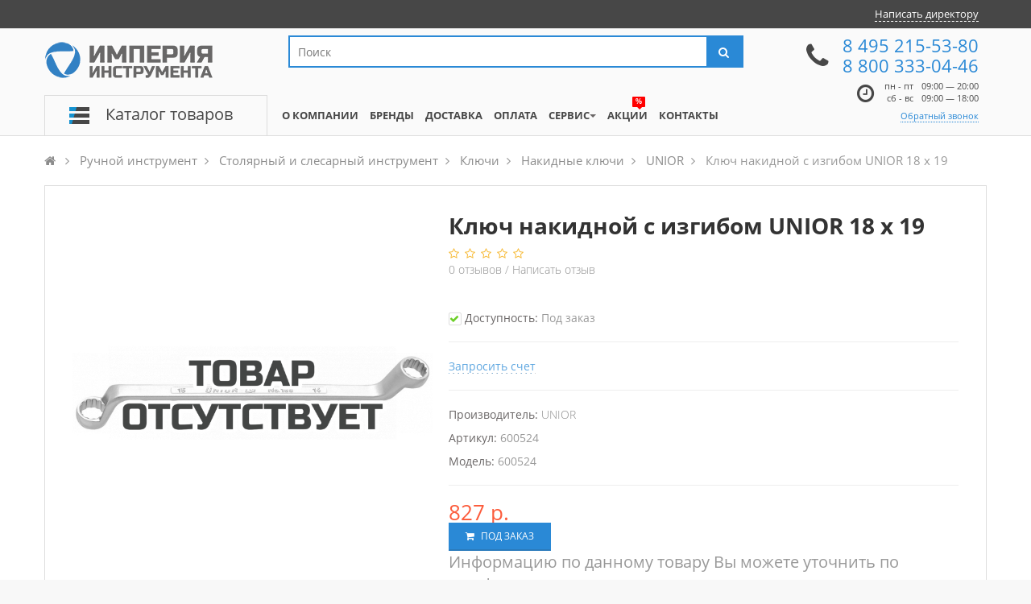

--- FILE ---
content_type: text/css
request_url: https://cdn.imperiatools.ru/static/7e/sphinxAutocomplete.css
body_size: 623
content:
body #header-layout .autosearch-wrapper{
    width: 100%;
}
body .autosearch-wrapper .autosearch-input{
    width: 92%;
}
.sphinxsearch {
    display: none;
    width: 100%;
    right: 0;
    position: absolute;
    top: 36px;
    margin-top: 1px;
    background: #fff;
    border: 1px solid #ebebeb;
    z-index: 99999;
}

.sphinxsearch .categories span,
.sphinxsearch .products span {
    display: block;
    padding: 10px 0;
    font-size: 14px;
    text-align: center;
    background: #eee;
}

.sphinxsearch a {
    cursor: pointer;
    display: block;
    padding: 5px;
    color: initial;
    line-height: 17px;
    min-height: 75px;
    border-top: 1px solid #e9e9e9;
    position: relative;
}
.sphinxsearch > a:first-child {
    border-top: none;
}
.sphinxsearch .categories a {
    text-transform: uppercase;
    text-indent: 10px;
}
.sphinxsearch a:hover {
    background: #f8f8f8;
}
.sphinxsearch a img {
    float: left;
    margin: 0 10px 0 0;
    max-width: 100%;
    max-height: 64px;
}
.product_sp {
    height: 60%;
    color: #666;
    text-align: left;
    font-size: 13px;
    margin-left: 75px;
}
.price_sp {
    font-size: 18px;
    text-align: center;
    position: absolute;
    right: 20px;
    bottom: 5px;
}
.price_sp .old {
    text-decoration: line-through;
    margin-right: 5px;
    font-size: 13px;
}
.price_sp .old + .price {
    color: red;
}
.sphinx-viewall {
    font-weight: bold;
    text-align: center;
    height: 35px;
}
.sphinx-viewall #view-all{
    min-height: 35px;
}
.sphinx-viewall-no-res{
    font-weight: bold;
    text-align: center;
    height: 30px;
    color: #000;
    width: 100%;
    line-height: 30px;
}
#input-search + .sphinxsearch {
    right: auto;
    margin-top: -1px;
    margin-right: 0;
    min-width: 350px;
    width: calc(100% - 20px);
}
.fa{
    margin-right: 3px;
}
@media (max-width: 500px){
    #input-search+.sphinxsearch{
        min-width: initial;
    }
}

--- FILE ---
content_type: text/css
request_url: https://cdn.imperiatools.ru/static/7e/stylesheet.css
body_size: 31956
content:
@font-face {
	font-family: 'gothampro';
	src: url("/fonts/GothamPro.ttf") format("truetype");
	font-weight: 400;
	font-style: normal;
}

@font-face {
	font-family: 'gothampro';
	src: url("/fonts/GothamPro-Light.ttf") format("truetype");
	font-weight: 100;
	font-style: normal;
}

@font-face {
	font-family: 'gothampro';
	src: url("/fonts/GothamPro-Medium.ttf") format("truetype");
	font-weight: bold;
	font-style: normal;
}

#page {
	background: #fff;
}

div.required .control-label:before {
	color: #f00;
	content: "* ";
	font-weight: bold;
}

div.form-group .form-control {
	width: 95%;
}

.modal-open {
	margin-right: 13px;
}

.noborder .box {
	border: none !important;
}

.buttons {
	padding: 20px 0;
}

.buttons:before, .buttons:after {
	content: " ";
	display: table;
}

.buttons:after {
	clear: both;
}

.buttons .left {
	float: left;
}

.buttons .right {
	float: right;
}

.review-form-width {
	background-color: #fff;
	margin: 0 auto;
	max-width: 600px;
	position: relative;
	z-index: 999999;
	background-color: #fff;
}

.review-form-width {
	font-weight: 700;
}

.review-form-width div.form-group .form-control {
	font-weight: normal;
	width: 100%;
}

.review-form-width .captcha {
	margin-bottom: 0;
}

.review-form-width .star-rating {
	line-height: 10px;
	display: flex;
	margin-bottom: 30px;
	margin-top: 10px;
}

.review-form-width .star-rating .rating {
	border: none;
	display: inline-block;
	margin-left: 30px;
}

.review-form-width .star-rating .rating > input {
	display: none;
}

.review-form-width .star-rating .rating > label:before {
	margin: 5px;
	font-size: 1.25em;
	font-family: FontAwesome;
	display: inline-block;
	content: "\f005";
}

.review-form-width .star-rating .rating > label {
	color: #ddd;
	float: right;
}

.review-form-width .star-rating .rating > input:checked ~ label, /* show gold star when clicked */
.review-form-width .star-rating .rating:not(:checked) > label:hover, /* hover current star */
.review-form-width .star-rating .rating:not(:checked) > label:hover ~ label {
	color: #2a89d6;
}

/* hover previous stars in list */

.review-form-width .star-rating .rating > input:checked + label:hover, /* hover current star when changing rating */
.review-form-width .star-rating .rating > input:checked ~ label:hover,
.review-form-width .star-rating .rating > label:hover ~ input:checked ~ label, /* lighten current selection */
.review-form-width .star-rating .rating > input:checked ~ label:hover ~ label {
	color: #2ba2f3;
}

#review tr.review-author > td {
	position: relative;
}

#review tr.review-author > td span.date {
	position: absolute;
	right: 5px;
	top: 5px;
}

#review tr.review-author > td span.stars {
	margin-right: 15px;
}

#review tr.review-author > td span.stars span.fa-stack {
	color: #2a89d6;
	width: 1.5em;
}

#review tr.review-content div.review-text {
	margin-bottom: 15px;
}

#review tr.review-content div.review-text > h5 {
	margin: 0;
	font-weight: 600;
}

/******************************************************
 * $package Pav Opencart Theme Framework for Opencart 1.5.x
 * $version 1.1
 * $author http://www.pavothemes.com
 * $copyright   Copyright (C) Augus 2013 PavoThemes.com <$emai:pavothemes$gmail.com>.All rights reserved.
 * $license     GNU General Public License version 2
 *******************************************************/
body.layout-boxed-lg #page {
	max-width: 1210px;
	-webkit-box-shadow: 0 0 5px #d5d5d5;
	box-shadow: 0 0 5px #d5d5d5;
	margin: 0 auto;
	background: #ffffff;
}

/*
* HEADER
*/
#topbar {
	background: #474747;
	border-bottom: 1px solid #dddddd;
	color: #fff;
}

#topbar .container .inside {
	background: transparent;
}

#topbar .container ul, #topbar .container ol {
	margin-top: 0;
	margin-bottom: 0;
}

#topbar .container .hover-buttom {
	border-left: 1px solid transparent;
	border-right: 1px solid transparent;
	position: relative;
}

#topbar .container .hover-buttom:hover, #topbar .container .hover-buttom:active, #topbar .container .hover-buttom:focus, #topbar .container .hover-buttom.open {
	color: #333;
	background-color: #fff;
	border-left: 1px solid #474747;
	border-right: 1px solid #474747;
}

#topbar .container .hover-buttom:hover:before, #topbar .container .hover-buttom.open:before {
	content: "";
	width: 100%;
	height: 4px;
	position: absolute;
	background-color: #fff;
	bottom: -3px;
	left: 0;
	z-index: 9999;
}

#topbar .container .dropdown-menu {
	box-shadow: none;
	margin-left: -1px;
}

#topbar .container .dropdown-menu.dropdown-menu-right {
	margin-right: -1px;
}

#topbar .container .dropdown-menu .dropdown-menu {
	box-shadow: none;
}

#topbar .container .dropdown-menu > li > a {
	text-align: left;
	padding: 5px 20px;
}

#header-layout {
	background: #fafafa;
	border-bottom: 1px solid #dddddd;
	margin-bottom: 20px;
}

#header-layout .container > .inside {
	background: transparent;
	position: relative;
	min-height: 50px;
}

#header-layout .vertical-icon {
	/*width: 276px;*/
	min-height: 50px;
	border-left: 1px solid #dddddd;
	border-right: 1px solid #dddddd;
	border-top: 1px solid #dddddd;
	display: block;
	background: url("/catalog/view/theme/lexus_extroic/image/verticalmenu.png") 20px center;
	background-repeat: no-repeat;
	position: relative;
	cursor: pointer;
	padding: 9px 0px 0px 75px;
	color: #474747;
	margin-top: 15px;
	font-size: 20px;
}

#header-layout .vertical-icon > div {
	position: absolute;
	top: 100%;
	left: -1px;
	width: 279px;
	margin-top: -1px;
	display: none;
	z-index: 9999;
}

#header-layout .vertical-icon:hover > div {
	display: block;
}

#header-layout .autosearch-wrapper {
	margin-right: 20px;
}

#header-layout .cart {
	margin: 70px 0 0;
}

#header-layout .autosearch-wrapper {
	margin-top: 8px;
}

#header-layout .logo {
	/*width: 300px;*/
	min-height: 115px;
	display: block;
	text-align: left;
	padding-top: 10px;
	padding-left: 0;
	padding-right: 16px;
}

#header-layout .logo > img {
	display: inline-block;
}

#header-layout .content-header {
	padding-top: 10px;
	/*width: 860px;*/
}

/*
* CONTENT
 */
#pav-masshead .inner {
	background: #ffffff;
	color: #ccc;
}

#pav-masshead .inner a {
	color: #ccc;
}

#pav-masshead .inner a:hover {
	color: #d9d9d9;
}

#notification > div {
	margin-bottom: 20px;
}

/*
* NAVIGATION
*/
#pav-mainnav .inner {
	background-color: #434a54;
}

/*
* SLIDESHOW
*/
/*
* SHOWCASE
*/
#pavo-showcase .inner {
	background-color: #ffffff;
}

/*
* PROMOTION TOP
*/
#breadcrumb {
	padding-left: 0;
	padding-right: 0;
}

/*
* MAIN CONTENT
*/
#pavo-mass-bottom .inner {
	background-color: #ffffff;
}

/*end*/
/* FOOTER */
#footer {
	background: transparent;
	color: #8c8c8c;
	font-size: 14px;
	font-weight: 300;
	margin-top: 15px;
}

#footer:before, #footer:after {
	content: " ";
	display: table;
}

#footer:after {
	clear: both;
}

.footer-top {
	background: transparent;
}

.footer-top .container {
	background: #2a89d6;
	color: #999999;
}

.footer-top .container a {
	color: #999999;
}

.footer-top .container a:hover {
	color: #999999;
}

.footer-center {
	background: #fff;
	border-top: 1px solid #dddddd;
}

.footer-center .container .inside {
	background: transparent;
	color: #555;
	padding: 50px 0;
}

.footer-center .container .inside a {
	color: #8c8c8c;
	outline: none;
}

.footer-center .container .inside a:hover {
	color: #2a89d6;
}

.footer-bottom {
	background: transparent;
	border-top: 1px solid #dddddd;
}

.footer-bottom .container .inside {
	background: transparent;
	color: #8c8c8c;
	padding: 50px 0;
}

.footer-bottom .container .inside a {
	color: #8c8c8c;
}

.footer-bottom .container .inside a:hover {
	color: #2a89d6;
}

/* POWER BY */
#powered {
	background: url("/catalog/view/theme/lexus_extroic/image/layout/powered_pattem.png");
	border-top: 1px solid #dddddd;
}

#powered .container {
	padding: 30px 10px;
	background: transparent;
	color: #474747;
}

#powered .container a {
	color: #2a89d6;
	outline: none;
}

#powered .container a:hover {
	color: #2a89d6;
}

.box {
	margin-bottom: 20px;
	background-color: transparent;
	border: 1px solid transparent;
	border-radius: 0;
	position: relative;
}

.box.margin_top {
	margin-top: -22px;
}

.box-content {
	padding: 0;
}

.box-content:before, .box-content:after {
	content: " ";
	display: table;
}

.box-content:after {
	clear: both;
}

.box-heading {
	padding: 10px 10px;
	padding-left: 0;
	border-bottom: 1px solid transparent;
	font-size: 24px;
	color: #474747;
	font-weight: 400;
}

.box-default {
	border-color: #ddd;
}

.box-default > .box-heading {
	color: #333333;
	background-color: transparent;
	border-color: #ddd;
}

.box-default > .box-heading + .panel-collapse > .box-content {
	border-top-color: #ddd;
}

.box-default > .box-heading .badge {
	color: transparent;
	background-color: #333333;
}

.box-default > .box-footer + .panel-collapse > .box-content {
	border-bottom-color: #ddd;
}

.box-primary {
	border-color: #fc5c3c;
}

.box-primary > .box-heading {
	color: #fff;
	background-color: #fc5c3c;
	border-color: #fc5c3c;
}

.box-primary > .box-heading + .panel-collapse > .box-content {
	border-top-color: #fc5c3c;
}

.box-primary > .box-heading .badge {
	color: #fc5c3c;
	background-color: #fff;
}

.box-primary > .box-footer + .panel-collapse > .box-content {
	border-bottom-color: #fc5c3c;
}

.box-success {
	border-color: #d6e9c6;
}

.box-success > .box-heading {
	color: #6ccf28;
	background-color: #dff0d8;
	border-color: #d6e9c6;
}

.box-success > .box-heading + .panel-collapse > .box-content {
	border-top-color: #d6e9c6;
}

.box-success > .box-heading .badge {
	color: #dff0d8;
	background-color: #6ccf28;
}

.box-success > .box-footer + .panel-collapse > .box-content {
	border-bottom-color: #d6e9c6;
}

.box-info {
	border-color: #bce8f1;
}

.box-info > .box-heading {
	color: #31708f;
	background-color: #d9edf7;
	border-color: #bce8f1;
}

.box-info > .box-heading + .panel-collapse > .box-content {
	border-top-color: #bce8f1;
}

.box-info > .box-heading .badge {
	color: #d9edf7;
	background-color: #31708f;
}

.box-info > .box-footer + .panel-collapse > .box-content {
	border-bottom-color: #bce8f1;
}

.box-warning {
	border-color: #faebcc;
}

.box-warning > .box-heading {
	color: #8a6d3b;
	background-color: #fcf8e3;
	border-color: #faebcc;
}

.box-warning > .box-heading + .panel-collapse > .box-content {
	border-top-color: #faebcc;
}

.box-warning > .box-heading .badge {
	color: #fcf8e3;
	background-color: #8a6d3b;
}

.box-warning > .box-footer + .panel-collapse > .box-content {
	border-bottom-color: #faebcc;
}

.box-danger {
	border-color: #ebccd1;
}

.box-danger > .box-heading {
	color: #e74848;
	background-color: #f2dede;
	border-color: #ebccd1;
}

.box-danger > .box-heading + .panel-collapse > .box-content {
	border-top-color: #ebccd1;
}

.box-danger > .box-heading .badge {
	color: #f2dede;
	background-color: #e74848;
}

.box-danger > .box-footer + .panel-collapse > .box-content {
	border-bottom-color: #ebccd1;
}

.box-white {
	background-color: #fff;
	border-color: #dddddd;
}

.box-white .box-heading {
	border-color: #dddddd;
	padding: 10px 20px;
}

.hl .box-heading {
	background-color: #2a89d6;
	color: #fff;
	font-weight: 700;
	font-size: 18px;
	text-transform: uppercase;
	padding: 20px;
	line-height: 20px;
}

.hl .box-content {
	background-color: #474747;
	padding-top: 10px;
}

.hl .list-group-item {
	background-color: transparent;
	border: none;
	padding: 5px 25px 5px 5px;
}

.hl .list-group-item .accordion-body {
	padding-left: 22px;
	margin: 10px 0;
	font-size: 13px;
}

.category .box-heading {
	font-size: 16px;
	padding: 10px 20px;
}

.hl .list-group-item .accordion-body li {
	margin-top: 10px;
	position: relative;
}

.hl a {
	color: #f5f5f5;
}

.hl ul {
	list-style-type: none;
}

.hl .list-group {
	margin-bottom: 0;
}

.hl .bg {
	color: #fff;
}

.hl .bg .fa {
	font-size: 10px;
}

#footer .box-heading {
	font-size: 13px;
	font-weight: 700;
	text-transform: uppercase;
	color: #474747;
}

#footer .box-content {
	background-color: transparent;
}

.box-products {
	background-color: #fff
}

.box-products:hover .carousel-control {
	display: block;
}

.price {
	display: flex;
	gap: 8px;
	flex-wrap: nowrap;
	align-items: flex-end;
	font-family: "Open Sans", sans-serif;
	line-height: 25px;
}

.price .price-new {
	color: #fc5c3c;
	font-weight: 400;
	font-size: 18px;
	line-height: 1;
}

#column-left .price .price-new {
	display: block;
}

.price .price-old {
	font-size: 12px;
	color: #999;
	text-decoration: line-through;
	line-height: 1;
}

.price.detail .price-new {
	font-size: 26px;
	font-weight: 400;
}

.products-block {
	width: 100%;
	overflow: hidden;
	border: 1px solid #dddddd;
}

.products-row {
	position: relative;
}

.products-row .product-col {
	padding: 25px 20px;
	background-color: #ffffff;
	min-height: 260px;
}

/* product style */
.product-block {
	position: relative;
	width: 100%;
	margin: 0;
	padding: 10px 0;
}

.product-block .description {
	display: none;
	font-size: 14px;
	line-height: 24px;
}

.product-block .name {
	position: relative;
	display: block;
	font-size: 14px;
	font-family: "Open Sans", sans-serif;
	min-height: 45px;
	overflow: hidden;
}

.product-block .name a {
	color: #474747;
	outline: none;
}

.product-block .name a:hover {
	color: #2a89d6;
}

.product-block .image {
	position: relative;
	overflow: hidden;
	border: 0px;
	text-align: center;
	-webkit-border-radius: 0px;
	-moz-border-radius: 0px;
	-ms-border-radius: 0px;
	-o-border-radius: 0px;
	border-radius: 0px;
}

.item-full .product-block .image {
	min-height: 178px;
}

.product-block .image .img-responsive {
	display: inline-block;
	max-width: 178px;
}

.product-image-zoom {
	max-width: 100%;
}

.product-label {
	color: #fff;
	font-size: 12px;
	font-weight: 700;
	text-align: center;
	z-index: 3;
	position: absolute;
}

.product-label.ribbon {
	position: absolute;
	right: 0;
	top: 0;
	width: 50px;
	height: 50px;
}

.product-label.ribbon:before {
	content: "";
	position: absolute;
	top: 0;
	right: 0;
	width: 0;
	height: 0;
	border-top: 50px solid red;
	border-left: 50px solid transparent;
}

.product-label.ribbon .product-label-special {
	display: block;
	text-align: center;
	height: 100%;
	padding-top: 2px;
	-webkit-transform: rotate(45deg);
	-ms-transform: rotate(45deg);
	-o-transform: rotate(45deg);
	transform: rotate(45deg);
}

.product-label.ribbon1 {
	width: 85px;
	height: 88px;
	overflow: hidden;
	position: absolute;
	top: 0px;
	right: 0px;
	z-index: 99;
	display: block;
}

.product-label.ribbon1 .product-label-special {
	display: block;
	text-transform: uppercase;
	text-align: center;
	-webkit-transform: rotate(45deg);
	-ms-transform: rotate(45deg);
	-o-transform: rotate(45deg);
	transform: rotate(45deg);
	position: relative;
	padding: 5px 0;
	left: -5px;
	top: 15px;
	width: 120px;
	background-color: #2a89d6;
	color: #ffffff;
	-webkit-box-shadow: 0px 0px 3px rgba(0, 0, 0, 0.3);
	box-shadow: 0px 0px 3px rgba(0, 0, 0, 0.3);
}

.product-label.bts {
	text-align: center;
	display: block;
	text-transform: uppercase;
	width: 46px;
	height: 20px;
	position: absolute;
	top: 10px;
	background-color: #2a89d6;
	right: 10px;
	border-radius: 2px;
	line-height: 20px;
}

.product-label.bts .product-label-special {
	display: block;
	width: 100%;
	height: 100%;
	position: relative;
}

.product-label.bts .product-label-special:before {
	content: "";
	border-left: 4px solid transparent;
	border-right: 4px solid transparent;
	border-top: 4px solid #2a89d6;
	height: 0;
	width: 0;
	position: absolute;
	left: 42%;
	bottom: -4px;
}

.product-label.sale-exist {
	padding-top: 1px;
	text-align: center;
	display: block;
	text-transform: uppercase;
	width: 60px;
	height: 25px;
	position: absolute;
	top: 15px;
	background-color: #2a89d6;
	right: 10px;
	line-height: 25px;
	border-radius: 2px;
}

.product-label.cheaper-label {
	background-color: #fc5c3c;
	padding: 5px 8px;
	border-radius: 2px;
	top: 15px;
}

.product-label.sale-border {
	text-align: center;
	display: block;
	text-transform: uppercase;
	width: 40px;
	height: 20px;
	position: absolute;
	top: 15px;
	border: 2px solid #d95e41;
	right: 10px;
	color: #474747;
}

.product-label.flag {
	text-align: center;
	display: block;
	text-transform: uppercase;
	width: 60px;
	height: 30px;
	position: absolute;
	top: 15px;
	background-color: #6ccf28;
	left: 0;
	line-height: 30px;
}

.product-label.flag:before {
	content: "";
	width: 0;
	height: 0;
	position: absolute;
	right: -15px;
	top: 0;
	border-top: 15px solid #6ccf28;
	border-right: 15px solid transparent;
}

.product-label.flag:after {
	content: "";
	width: 0;
	height: 0;
	position: absolute;
	right: -15px;
	bottom: 0;
	border-bottom: 15px solid #6ccf28;
	border-right: 15px solid transparent;
}

.product-block.item-dual {
	overflow: hidden;
}

.product-block.item-dual .block-img {
	width: 47%;
	float: left;
	position: relative;
}

.products-related .product-block.item-dual .block-img {
	width: auto;
	float: none;
}

.product-block.item-dual .product-meta {
	width: 50%;
	float: right;
}

.products-related .product-block.item-dual .product-meta {
	width: auto;
	float: none;
}

.products-related .product-block.item-dual .product-meta blockquote {
	max-height: 37px;
}

.rating {
	font-weight: 300;
	height: 11px;
	line-height: 11px;
}

.rating .fa-stack {
	font-size: 11px;
	width: 11px;
	height: 11px;
	line-height: 11px;
}

.rating .fa {
	color: #f7bc3d;
	height: 11px;
	line-height: 11px;
}

.cart .btn {
	padding: 6px 20px;
}

.cart .cart-total {
	background-color: #e74848;
	padding-left: 7px;
	padding-right: 7px;
	color: #fff;
	font-size: 11px;
	font-weight: 400;
	border-radius: 12px;
	height: 13px;
	line-height: 13px;
	display: inline-block;
}

body .owl-carousel {
	box-shadow: none;
	border: 1px solid #dddddd;
	border-radius: 0;
}

.pavcarousel {
	background-color: white;
	border: 1px solid #dddddd;
	border-radius: 0;
	padding: 20px;
}

.pavcarousel .carousel-control {
	display: none;
}

.pavcarousel .carousel-control.middle.left {
	left: -1px;
}

.pavcarousel .carousel-control.middle.right {
	right: -1px;
}

.pavcarousel:hover .carousel-control {
	display: block;
}

.pavreassurances {
	background-color: #fff;
	border: 1px solid #dddddd;
	overflow: hidden;
}

.pavreassurances .media {
	padding: 30px;
	cursor: pointer;
	position: relative;
}

.pavreassurances .media:hover h4, .pavreassurances .media:hover a {
	color: #2a89d6;
}

.pavreassurances .media-body h4 {
	margin-top: 0;
	font-size: 14px;
	font-weight: 400;
}

.pavreassurances .media-body p {
	font-size: 13px;
}

.filter .filter-title {
	color: #000;
	font-weight: bold;
}

.filter .filter-content {
	padding-left: 30px;
	padding-right: 30px;
}

.filter .filter-content label {
	font-weight: 300;
}

.filter .radio, .filter .checkbox {
	margin-top: 20px;
	margin-bottom: 20px;
}

.pavproducts {
	border: 1px solid #dddddd;
}

.pavproducts .tab-pane {
	position: relative;
}

.pavproducts .nav > li > a {
	padding: 18px 10px;
}

.pavproducts .products-block {
	border: none;
}

.pavproducts .carousel-control {
	display: none;
}

.pavproducts .carousel-control.middle.left {
	left: -1px;
}

.pavproducts .carousel-control.middle.right {
	right: -1px;
}

.pavproducts:hover .carousel-control {
	display: block;
}

.cart .dropdown-menu {
	padding: 20px;
	min-width: 450px;
}

.banner-wrapper-margin .banner-wrapper {
	margin-bottom: 20px;
}

.nomargin .box {
	margin-bottom: 0;
}

.fix-most-views .rating, .fix-most-views .cart, .fix-most-views .action {
	display: none;
}

.fix-most-views .products-row {
	border-bottom: 1px solid #ddd;
}

.fix-most-views .products-row:last-child {
	border-bottom: none;
}

.fix-most-views .products-row .product-col {
	min-height: 155px;
	padding: 20px;
}

.fix-most-views .products-row .product-label.sale-exist {
	top: 10px;
}

.fix-most-views .product-block blockquote {
	margin: 0;
	padding: 0;
	border: none;
}

.fix-most-views .border:after {
	height: 0;
}

.pav-newsletter .btn {
	background-color: #2a89d6;
	border-color: #2a89d6;
	border-radius: 0;
	z-index: 0;
}

.pav-newsletter .btn:hover {
	z-index: 0;
}

.pav-newsletter .valid {
	position: absolute;
	width: 100%;
	top: 100%;
	left: 0;
	right: 0;
	margin-top: 5px;
	z-index: 9999;
}

/* category */
.category-info {
	padding: 0;
}

.category-info .image {
	padding: 0;
	margin-bottom: 19px;
}

.category-description {
	display: none;
}

.refine-search ul, .refine-search ol {
	list-style: none;
}

.refine-search ul li, .refine-search ol li {
	padding: 5px 0;
	padding-left: 10px;
	margin-right: 10px;
	margin-left: 10px;
	line-height: normal;
	position: relative;
	float: left;
}

.refine-search ul li:before, .refine-search ol li:before {
	content: "";
	position: absolute;
	width: 3px;
	height: 3px;
	top: 50%;
	left: 0;
	background-color: #222;
}

.sidebar .product-col {
	width: 100%;
	min-height: 155px;
}

.sidebar .product-block .block-img {
	width: 35%;
}

.sidebar .product-block .product-meta {
	width: 60%;
}

.sidebar .product-block .action, .sidebar .product-block .cart {
	display: none;
}

.sidebar .product-block .name {
	margin-top: 0;
}

.sidebar .product-label {
	display: none;
}

.subcategories {
	margin-bottom: -1px;
	background-color: #fff;
}

/*
 *  LISTING PRODUCTS PAGE
 */
.product-filter {
	text-transform: uppercase;
	background-color: #fff;
	font-size: 13px;
	color: #434a54;
	margin-bottom: 10px;
	border: 1px solid #dddddd;
	margin-bottom: -1px;
}

.product-filter .filter-right > div {
	padding-left: 5px;
	margin: 10px;
}

.product-filter .display {
	margin: 10px;
	float: left;
	line-height: 36px;
}

.product-filter .display span {
	margin-right: 5px;
}

.product-filter .display a {
	width: 32px;
	height: 30px;
	display: block;
	float: left;
	cursor: pointer;
	text-align: center;
}

.product-filter .display a > span {
	margin: 0 3px;
}

.product-filter .display a > em {
	display: none;
}

.product-filter .display a.grid {
	background-position: 10px 9px;
}

.product-filter .display a.grid.active, .product-filter .display a.grid:hover {
	color: #222;
	background-position: 9px -30px;
}

.product-filter .display a.list {
	background-position: -30px 11px;
}

.product-filter .display a.list.active, .product-filter .display a.list:hover {
	color: #222;
	background-position: -31px -31px;
}

.product-filter .display a.active, .product-filter .display a:hover {
	color: #222;
}

.product-filter .display a.active .fa, .product-filter .display a:hover .fa {
	color: #000000;
}

.product-filter .display i {
	font-size: 14px;
	color: #9c9b9b;
	-webkit-transition: color 0.2s ease-out;
	-o-transition: color 0.2s ease-out;
	transition: color 0.2s ease-out;
}

.product-filter .form-control {
	display: inline-block;
	width: auto;
	box-shadow: none;
	height: 36px;
	-webkit-border-radius: 0;
	-moz-border-radius: 0;
	-ms-border-radius: 0;
	-o-border-radius: 0;
	border-radius: 0;
}

.product-filter .product-compare {
	float: right;
}

.product-filter .btn-switch {
	background-color: transparent;
}

/* product list mode  */
.products-row {
	margin-left: 0;
	margin-right: 0;
}

@media (min-width: 991px) {
	.product-list .product-col {
		width: 100%;
	}

	.product-list .products-block .block-img {
		width: 25%;
		float: left;
		margin-right: 10px;
	}

	.product-list .products-block .product-meta .description {
		display: block;
	}

	.product-list .products-row .product-col {
		margin-top: -1px;
	}

	.product-list .cart {
		float: right;
	}
}

/*
* PRODUCT INFORMATION PAGE
*/
.product-info {
	margin-bottom: 20px;
}

.product-info .product-info-bg {
	overflow: hidden;
	position: relative;
	padding: 35px;
}

.product-info .product-info-bg .rating {
	height: auto;
}

.cheaper_container {
	margin-bottom: 15px;
}

#want_cheaper {
	background: #fc5c3c;
	border: 1px #fc5c3c solid;
	color: #fff;
	padding: 6px 17px;
}

#want_cheaper.already_cheap {
	background: #ccc;
	border-color: #ccc;
}

#want_cheaper:hover {
	background: #fff;
	color: #fc5c3c;
}

.product-info .product-info-bg:before {
	content: "";
	position: absolute;
	top: 0;
	left: 10px;
	right: 10px;
	height: 100%;
	background-color: #fff;
	border: 1px solid #dddddd;
}

#product, .product-info .action {
	display: flex;
	flex-direction: column;
	gap: 16px;
}

.quick-view .product-info .product-info-bg {
	padding: 5px;
}

.product-info .box-product-infomation {
	margin-top: 20px;
}

.product-info .box-product-infomation #tab-certificates {
	display: flex;
	flex-wrap: wrap;
	align-items: center;
	justify-content: flex-start;
}
.product-info .box-product-infomation #tab-certificates .cert-item {
	max-width: 200px;
	height: auto;
	margin: 0 10px 10px 0;
	transition: transform 0.3s ease-out;
}
.product-info .box-product-infomation #tab-certificates .cert-item:hover {
	transform: scale(1.05);
	z-index: 999;
}
.product-info .box-product-infomation #tab-certificates .cert-item img {
	width: 100%;
}
.product-info .thumbs-preview {
	margin-top: 20px;
}

.product-info .thumbs-preview a + a {
	margin-left: 10px;
}

.product-info .vertical.image-additional {
	position: relative;
	min-height: 432px;
}

.product-info .vertical:hover .carousel-control {
	display: block;
}

.product-info .vertical .carousel-inner {
	margin: 0;
	clear: both;
	overflow: hidden;
}

.product-info .vertical .carousel-inner a {
	display: inline-block;
	background-color: #f4f4f4;
	margin-bottom: 10px;
}

.product-info .vertical .carousel-inner a:last-child {
	margin-bottom: 0;
}

.product-info .vertical .center {
	left: 50%;
	margin-left: -13px;
}

.product-info .vertical .top {
	top: 0;
}

.product-info .vertical .bottom {
	top: auto;
	bottom: 0;
}

.product-info .horical {
	display: block;
	width: 100%;
	text-align: center;
}

.product-info .horical .carousel-inner {
	display: inline-block;
}

.product-info .horical .carousel-inner a {
	display: inline-block;
	background-color: #f4f4f4;
	float: left;
}

.product-info .horical .carousel-control {
	top: 50%;
	margin-top: -13px;
}

.product-info .horical .carousel-control.left {
	margin-left: 10px;
}

.product-info .horical .carousel-control.right {
	margin-right: 10px;
}

.product-info .horical:hover .carousel-control {
	display: block;
}

.product-info .rating {
	margin-bottom: 30px;
	line-height: 20px;
}

.quick-view .product-info .rating {
	margin-bottom: 10px;
}

.product-info .cart .links {
	display: inline-block;
	*display: inline;
	zoom: 1;
	vertical-align: middle;
}

.product-info .cart .fa-shopping-cart {
	margin-right: 5px;
}

.product-info .title-product {
	margin: 0 0 10px;
	font-weight: 700;
	color: #333;
	font-size: 28px;
}

.product-info .image {
	position: relative;
	text-align: center;
	overflow: hidden;
	background-color: #fff;
}

.quick-view .product-info .image {
	width: 350px;
	height: 350px;
}

.product-info img {
	display: inline-block;
	max-width: 100%;
}

#image-additional-carousel img {
	border: 1px solid #dddddd;
	padding: 2px;
	margin-bottom: 5px;
}

.product-info .share {
	padding: 20px 0;
	display: none;
}

.product-info .share:before, .product-info .share:after {
	content: " ";
	display: table;
}

.product-info .share:after {
	clear: both;
}

.product-info .option-image {
	margin-top: 3px;
	margin-bottom: 10px;
}

.product-info .option-image label {
	display: block;
	width: 100%;
	height: 100%;
}

.product-info .option-image img {
	margin-right: 5px;
	margin-left: 0;
	border: 1px solid #cccccc;
	cursor: pointer;
}

.product-info .options {
	margin-bottom: 20px;
}

.product-info .review .share {
	line-height: normal;
}

.product-info .review .share a {
	text-decoration: none;
}

.product-info .review > div {
	padding: 0;
	border: 0;
}

.product-info .review > div > span {
	color: #38b0e3;
}

.product-info .qty {
	line-height: 35px;
	font-size: 13px;
	text-transform: uppercase;
	font-weight: 700;
	color: #333;
	margin-right: 5px;
}

.product-info .quantity-adder {
	color: #000;
	display: block;
	height: 35px;
	width: 92px;
	position: relative;
	margin-right: 20px;
}

.product-info .quantity-adder .add-action {
	width: 18px;
	height: 18px;
	display: block;
	position: relative;
	cursor: pointer;
	font-size: 7px;
	line-height: 18px;
	text-align: center;
	border-style: solid;
	border-color: #dddddd;
	border-width: 1px;
}

.product-info .quantity-adder .add-up {
	margin-top: -1px;
	margin-left: -1px;
}

.product-info .quantity-adder .add-down {
	margin-left: -1px;
}

.product-info .quantity-adder .quantity-number input {
	min-width: 72px;
	height: 35px;
	text-align: center;
	display: inline-block;
	*display: inline;
	zoom: 1;
	-webkit-border-radius: 0;
	-moz-border-radius: 0;
	-ms-border-radius: 0;
	-o-border-radius: 0;
	border-radius: 0;
	border: 1px solid #dddddd;
	box-shadow: none;
}

.product-info .quantity-adder .minimum {
	line-height: 38px;
	font-size: 11px;
	margin-left: 10px;
}

.product-info .action:after {
	clear: both;
}

.product-info .action > div {
	margin: 0;
	padding: 0;
}
.product-info .cart-action {
	display: flex;
	flex-wrap: nowrap;
	gap: 16px;
	justify-content: flex-start;
	align-items: flex-end;
}

.product-info .tab-content {
	border: 1px solid #dddddd;
	padding: 30px 25px;
	font-weight: 300;
	background-color: #fff;
}

.question-container {
	padding: 30px;
	border: 1px solid #8E8E8E;
	margin-bottom: 30px;
	color: #3E3E3E;
}

.faq-menu .menu-items {padding: 25px 24px;}
.faq-menu .list-group-item {line-height: 19px;font-weight: 600;}
.faq-menu .active a {font-weight: bold;color: #2a89d6;}
.faq-menu .active:hover {background: transparent}
#tab-question .pull-left {padding-bottom: 20px}
#tab-question .question-container {border: 0}

.faq-info h1 {
	margin-bottom: 40px;
}

.question-head a, .question-user-name, .question-date, .question-head-answer {
	font-size: 14px;
	color: #3E3E3E;
	line-height: 19px;
	font-weight: bold;
}
.question-user-name {
	margin-right: 20px;
}
.question-head {
	margin-bottom: 15px;
}
.question-date {
	color: #8E8E8E;
	font-weight: normal;
}
.question-sep {
	margin-top: 30px;
	margin-bottom: 20px;
	padding: 0px 20px;
	background: #8E8E8E;
	height: 1px;
}
.question-head-answer {padding-bottom:15px}
.question-category-btn {margin-top: 30px;width: 100%}


.product-info .addthis_toolbox.addthis_default_style {
	float: left;
}

.zoomWindowContainer .zoomWindow {
	left: 500px;
}

#i3dtoggle {
	clear: both;
	margin: 5px 0 15px 0;
	display: inline-block;
	width: 100%;
	text-align: center;
	font-size: 18px;
	cursor: pointer;
}

@media (max-width: 767px) {
	#i3dtoggle {
		display: none;
	}
}

#i3dbody, #i3d {
	width: 700px;
	overflow: hidden;
	height: 730px;
}

#i3dbody ol {
	display: none;
	list-style: none;
	margin: 0;
	padding: 0;
}

#i3dbody li {
	list-style: none;
	margin: 0;
	padding: 0;
}

#i3dbody li img {
	position: absolute;
	top: 0;
	height: auto;
}

#i3dbody li img.previous-image {
	visibility: hidden;
}

#i3dbody li img.current-image {
	visibility: visible;
}

#i3dbody .basel-threed-view {
	position: relative;
	overflow: hidden;
	margin: 0 auto;
	cursor: ew-resize;
}

#i3dbody .spinner {
	width: 60px;
	display: block;
	margin: 0 auto;
	height: 30px;
	background: #333;
	background: rgba(0, 0, 0, 0.7);
	-webkit-border-radius: 5px;
	-moz-border-radius: 5px;
	border-radius: 5px;
}

#i3dbody .spinner span {
	font-size: 12px;
	font-weight: bolder;
	color: #fff;
	text-align: center;
	line-height: 30px;
	display: block;
}

#i3dbody .nav_bar {
	position: absolute;
	bottom: 10px;
	left: 10px;
	z-index: 11;
}

#i3dbody .nav_bar a {
	display: block;
	width: 32px;
	height: 32px;
	float: left;
	background: url(/image/sprites.png) no-repeat;
	text-indent: -99999px;
}

#i3dbody .nav_bar a.nav_bar_play {
	background-position: 0 0 !important;
}

#i3dbody .nav_bar a.nav_bar_previous {
	background-position: 0 -73px !important;
}

#i3dbody .nav_bar a.nav_bar_stop {
	background-position: 0 -37px !important;
}

#i3dbody .nav_bar a.nav_bar_next {
	background-position: 0 -104px !important;
}

.refine-search {
	border: 1px solid #dddddd;
	background-color: #fff;
	margin-bottom: -1px;
	padding: 10px 15px;
}

.refine-search ul {
	list-style-position: inside;
}

.refine-search h3 {
	color: #474747;
	font-size: 14px;
	font-weight: bold;
	text-transform: uppercase;
}

.new, .hot, .sale {
	color: #fff;
	font-size: 9px;
	height: 13px;
	line-height: 13px;
	padding: 0 4px;
	position: absolute;
	right: 10px;
	text-align: center;
	text-transform: uppercase;
	top: 2px;
	transform: translateZ(0px);
	border-radius: 1px;
	font-family: arial;
}

.new:before, .hot:before, .sale:before {
	border-style: solid;
	border-width: 4px 4px 0;
	bottom: -3px;
	content: "";
	left: 5px;
	pointer-events: none;
	position: absolute;
	transition-duration: 0.3s;
	transition-property: bottom;
	z-index: -1;
}

.new {
	background-color: #2b8cdb;
}

.new:before {
	border-color: #2b8cdb transparent transparent;
}

.hot {
	background-color: #e74848;
}

.hot:before {
	border-color: #e74848 transparent transparent;
}

.sale {
	background-color: red;
}

.sale:before {
	border-color: red transparent transparent;
}

/*
 * Off Canvas
 * --------------------------------------------------
 */
@media screen and (max-width: 992px) {
	.row-offcanvas {
		position: relative;
		-webkit-transition: all 0.25s ease-out;
		-o-transition: all 0.25s ease-out;
		transition: all 0.25s ease-out;
	}

	.row-offcanvas-right {
		right: 0;
	}

	.row-offcanvas-left {
		left: 0;
	}

	.row-offcanvas-right
	.sidebar-offcanvas {
		right: -50%;
	}

	.row-offcanvas-left
	.sidebar-offcanvas {
		left: -50%;
	}

	.row-offcanvas-right.active {
		right: 50%;
	}

	.row-offcanvas-left.active {
		left: 50%;
	}

	.sidebar-offcanvas {
		position: absolute;
		top: 0;
		width: 50%;
	}

	.bottom-offcanvas {
		border-top: 1px solid #dddddd;
		padding: 10px 0;
	}
}

#sys-notification {
	position: fixed;
	top: 10px;
	width: 100%;
	z-index: 9999;
}

.address a {
	color: #8c8c8c !important;
}

.address a:hover {
	color: #2a89d6 !important;
}

.address .fa {
	margin-right: 10px;
}

.welcome {
	margin: 0;
	line-height: 36px;
	font-size: 12px;
	font-weight: 400;
	text-transform: uppercase;
}

.welcome a {
	color: #2a89d6;
}

/* back top top */
.scrollup {
	background: #222;
	bottom: 82px;
	display: none;
	position: fixed;
	right: 10px;
	-webkit-border-radius: 100%;
	-moz-border-radius: 100%;
	-ms-border-radius: 100%;
	-o-border-radius: 100%;
	border-radius: 100%;
	width: 40px;
	height: 40px;
	text-align: center;
	font-size: 13px;
	color: #fff !important;
	text-transform: uppercase;
	font-weight: 600;
	padding: 2px;
	z-index: 9999;
}

.scrollup .fa {
	display: block;
}

.media-icon {
	overflow: hidden;
	float: left;
}

.media-icon .icon {
	display: inline-block;
	width: 42px;
	height: 42px;
	float: left;
}

.media-icon .media-text {
	float: left;
}

.media-icon .media-text p {
	padding: 0;
	margin: 0;
}

.user-icon {
	background: url("/catalog/view/theme/lexus_extroic/image/user-icon.png");
	background-position: center center;
	background-repeat: no-repeat;
}

.user .media-text {
	height: 42px;
	line-height: 42px;
}

.cart-icon {
	background: url("/catalog/view/theme/lexus_extroic/image/cart-icon.png");
	background-position: center center;
	background-repeat: no-repeat;
}

.no-padding-col {
	padding-left: 0 !important;
	padding-right: 0 !important;
}

.check-box {
	width: 16px;
	height: 16px;
	line-height: 14px;
	border: 1px solid #dddddd;
	border-radius: 2px;
	font-size: 12px;
	display: inline-block;
}

.border:before {
	content: "";
	width: 1px;
	height: 100%;
	position: absolute;
	right: -1px;
	top: 0;
	background-color: #dddddd;
	z-index: 9;
}

.geoip-choose-region .border:before {
	background-color: initial;
}

.border:after {
	content: "";
	width: 9999px;
	height: 1px;
	position: absolute;
	left: -10px;
	top: -1px;
	background-color: #dddddd;
	z-index: 9;
}

.geoip-choose-region .border:after {
	background-color: initial;
}

.border-left:before {
	content: "";
	width: 1px;
	height: 9999px;
	position: absolute;
	left: -1px;
	top: 0;
	background-color: #dddddd;
	z-index: 998;
}

.border-left:after {
	content: "";
	width: 9999px;
	height: 1px;
	position: absolute;
	left: -10px;
	top: -1px;
	background-color: #dddddd;
	z-index: 998;
}

.top0 {
	margin-top: 0;
}

.product-block.item-dual .action > div {
	-webkit-transition-duration: 0.1s;
	transition-duration: 0.1s;
	margin-bottom: 6px;
	-webkit-transform: translate(-100%, 0);
	-ms-transform: translate(-100%, 0);
	-o-transform: translate(-100%, 0);
	transform: translate(-100%, 0);
}

.product-block.item-dual .action > div:nth-of-type(2) {
	-webkit-transition-delay: 0.1s;
	transition-delay: 0.1s;
}

.product-block.item-dual .action > div:nth-of-type(3) {
	-webkit-transition-delay: 0.2s;
	transition-delay: 0.2s;
}

.product-block.item-dual:hover .action > div {
	-webkit-transform: translate(0, 0);
	-ms-transform: translate(0, 0);
	-o-transform: translate(0, 0);
	transform: translate(0, 0);
}

.product-block.item-full .block-img {
	position: relative;
	overflow: hidden;
}


.product-block.item-full .action > div {
	-webkit-transition-duration: 0.1s;
	transition-duration: 0.1s;
	margin-bottom: 10px;
	-webkit-transform: translate(-100%, 0);
	-ms-transform: translate(-100%, 0);
	-o-transform: translate(-100%, 0);
	transform: translate(-100%, 0);
}

.product-block.item-full .action > div:nth-of-type(2) {
	-webkit-transition-delay: 0.1s;
	transition-delay: 0.1s;
}

.product-block.item-full .action > div:nth-of-type(3) {
	-webkit-transition-delay: 0.2s;
	transition-delay: 0.2s;
}

.product-block.item-full:hover .action > div {
	-webkit-transform: translate(0, 0);
	-ms-transform: translate(0, 0);
	-o-transform: translate(0, 0);
	transform: translate(0, 0);
}

.ef-banner {
	display: block;
	vertical-align: middle;
	-webkit-transform: translateZ(0);
	transform: translateZ(0);
	box-shadow: 0 0 1px transparent;
	-webkit-backface-visibility: hidden;
	backface-visibility: hidden;
	-moz-osx-font-smoothing: grayscale;
	position: relative;
}

.ef-banner:before {
	pointer-events: none;
	position: absolute;
	content: '';
	height: 0;
	width: 0;
	top: 0;
	right: 0;
	background: #f8f8f8;
	/* IE9 */
	background: linear-gradient(225deg, #f8f8f8 45%, #aaa 50%, #ccc 56%, white 80%);
	box-shadow: -1px 1px 1px rgba(0, 0, 0, 0.4);
	-webkit-transition-duration: 0.3s;
	transition-duration: 0.3s;
	-webkit-transition-property: width, height;
	transition-property: width, height;
}

.ef-banner:hover:before, .ef-banner:focus:before, .ef-banner:active:before {
	width: 25px;
	height: 25px;
}

.product-block.item-dual .action {
	position: absolute;
	left: 0;
	top: 0;
}
@media (max-width: 414px) {
	.product-block.item-dual .action {
		top: 30px;
	}
}

.product-block.item-dual .action > div {
	-webkit-transition-duration: 0.1s;
	transition-duration: 0.1s;
	margin-bottom: 6px;
	-webkit-transform: translate(-100%, 0);
	-ms-transform: translate(-100%, 0);
	-o-transform: translate(-100%, 0);
	transform: translate(-100%, 0);
}

.product-block.item-dual .action > div:nth-of-type(2) {
	-webkit-transition-delay: 0.1s;
	transition-delay: 0.1s;
}

.product-block.item-dual .action > div:nth-of-type(3) {
	-webkit-transition-delay: 0.2s;
	transition-delay: 0.2s;
}

.product-block.item-dual:hover .action > div {
	-webkit-transform: translate(0, 0);
	-ms-transform: translate(0, 0);
	-o-transform: translate(0, 0);
	transform: translate(0, 0);
}

.product-block.item-full .block-img {
	position: relative;
	overflow: hidden;
}

.product-block.item-full .action {
	position: absolute;
	left: 0;
	bottom: 0;
	z-index: 1;
}

.product-block.item-full .action-right {
	position: absolute;
	right: 0;
	bottom: 0;
}

.product-block.item-full .action > div {
	-webkit-transition-duration: 0.1s;
	transition-duration: 0.1s;
	margin-bottom: 10px;
	-webkit-transform: translate(-100%, 0);
	-ms-transform: translate(-100%, 0);
	-o-transform: translate(-100%, 0);
	transform: translate(-100%, 0);
}

.product-block.item-full .action-right > div {
	-webkit-transition-duration: 0.1s;
	transition-duration: 0.1s;
	margin-bottom: 10px;
	-webkit-transform: translate(100%, 0);
	-ms-transform: translate(100%, 0);
	-o-transform: translate(100%, 0);
	transform: translate(100%, 0);
}

.product-block.item-full .action > div:nth-of-type(2) {
	-webkit-transition-delay: 0.1s;
	transition-delay: 0.1s;
}

.product-block.item-full .action > div:nth-of-type(3) {
	-webkit-transition-delay: 0.2s;
	transition-delay: 0.2s;
}

.product-block.item-full:hover .action > div {
	-webkit-transform: translate(50%, 0);
	-ms-transform: translate(50%, 0);
	-o-transform: translate(50%, 0);
	transform: translate(50%, 0);
}
.product-block.item-full:hover .action-right > div {
	-webkit-transform: translate(-65%, 0);
	-ms-transform: translate(-65%, 0);
	-o-transform: translate(-65%, 0);
	transform: translate(-65%, 0);
}
.ef-banner {
	display: block;
	vertical-align: middle;
	-webkit-transform: translateZ(0);
	transform: translateZ(0);
	box-shadow: 0 0 1px transparent;
	-webkit-backface-visibility: hidden;
	backface-visibility: hidden;
	-moz-osx-font-smoothing: grayscale;
	position: relative;
}

.ef-banner:before {
	pointer-events: none;
	position: absolute;
	content: '';
	height: 0;
	width: 0;
	top: 0;
	right: 0;
	background: #f8f8f8;
	/* IE9 */
	background: linear-gradient(225deg, #f8f8f8 45%, #aaa 50%, #ccc 56%, white 80%);
	box-shadow: -1px 1px 1px rgba(0, 0, 0, 0.4);
	-webkit-transition-duration: 0.3s;
	transition-duration: 0.3s;
	-webkit-transition-property: width, height;
	transition-property: width, height;
}

.ef-banner:hover:before, .ef-banner:focus:before, .ef-banner:active:before {
	width: 25px;
	height: 25px;
}

a {
	color: #8c8c8c;
	text-decoration: none;
}

a:hover, a:focus {
	color: #2a89d6;
	text-decoration: none;
}

a:focus {
	outline: thin dotted;
	outline: 5px auto -webkit-focus-ring-color;
	outline-offset: -2px;
}

a.bold {
	color: #474747;
	text-decoration: none;
}

a.bold:hover, a.bold:focus {
	color: #2a89d6;
}

a.color {
	color: #2a89d6;
}

.text-theme {
	color: #2a89d6;
}

a.text-theme:hover {
	color: #2a89d6;
}

.bg-theme {
	background-color: #2a89d6;
}

.bg-theme:before {
	content: "";
	width: 100%;
	height: 0;
	position: absolute;
	top: -1px;
	left: 0;
	background-color: #2a89d6;
}

a.bg-theme:hover {
	background-color: #2a89d6;
}

.btn {
	font-size: 12px;
	text-transform: uppercase;
	line-height: 20px;
	border-radius: 0;
}

.btn:active, .btn.active {
	background-image: none;
}

.btn-default {
	border-bottom-width: 2px;
}

.btn-default:hover, .btn-default:focus, .btn-default.focus, .cart-button {
	background-color: #2a89d6;
	border-color: #2a89d6 #2a89d6 #2a7abb;
	color: #fff;
}

.dark {
	background-color: #474747;
	color: #fff;
	border-color: #474747 #474747 #303030;
}

.sk {
	background-color: #2b8cdb;
	color: #fff;
	border-color: #2b8cdb #2b8cdb #2a7abb;
}

.btn-nostyle {
	background-color: transparent;
	line-height: 20px;
	border-width: 2px;
}

.font-small {
	font-size: 11px;
	font-weight: 400;
}

.btn-lg {
	font-weight: 700;
}

.breadcrumb > li {
	display: inline-block;
	font-size: 15px;
}

.breadcrumb > li + li:before {
	font-family: FontAwesome;
}

.nav > li > a {
	font-size: 13px;
	font-weight: 700;
	text-transform: uppercase;
}

.nav .open > a, .nav .open > a:hover, .nav .open > a:focus {
	background-color: transparent;
	border-color: transparent;
}

.nav-style {
	background: #fff;
	border: 1px solid #ddd;
	border-bottom: none;
	display: flex;
	justify-content: center;
}

.nav-style > li {
	float: left;
	padding: 0 10px;
	border-right: 1px solid #ddd;
}

.nav-style > li:last-child {
	border-right: none;
}

.nav-style > li > a {
	/*border: 1px solid #dddddd;*/
	background-color: #fff;
}

.nav-style > li + li {
	/*margin-left: 5px;*/
}

.nav-style > li.active, .nav-style > li.active a {
	color: #fff;
	background-color: #2a89d6;
	border-color: #2a89d6;
}

.nav-style > li.active a {
	color: #fff;
}

.box-product-infomation.stuck {
	padding-top: 40px;
}

.box-product-infomation.stuck .nav-style {
	position: fixed;
	top: 0;
	border: 1px solid #ddd;
	width: 1170px;
	z-index: 10;
}

.product-markdown-info .cheaper-products {
	margin-top: 20px;
}
.product-markdown-info .cheaper-item {
	padding: 20px;
	border: 1px solid #dddddd;
}
.product-markdown-info .cheaper-products,
.product-markdown-info .cheaper-items,
.product-markdown-info .cheaper-item,
.product-markdown-info .cheaper-item-info {
	display: flex;
	flex-direction: column;
	gap: 16px;
}

.product-markdown-info .cheaper-item__title,
.product-markdown-info .cheaper-products__title {
	font-size: 16px;
	font-weight: 600;
	color: #333;
}
.product-markdown-info .cheaper-item:hover {
	text-decoration: none;
	color: #999999;
}
.product-markdown-info .cheaper-products .price .price-new {
	font-size: 20px;
}

#tab-description.for-dewalt .rich-content {
    display: flex;
    flex-direction: column;
    gap: 34px;
}

#tab-description.for-dewalt .rich-content__fullscreen-image {
    -webkit-border-radius: 12px;
    -moz-border-radius: 12px;
    -ms-border-radius: 12px;
    -o-border-radius: 12px;
    border-radius: 12px;
}

#tab-description.for-dewalt .rich-content__fullscreen-image img {
    -webkit-border-radius: 12px;
    -moz-border-radius: 12px;
    -ms-border-radius: 12px;
    -o-border-radius: 12px;
    border-radius: 12px;
}

#tab-description.for-dewalt .rich-content__description {
    display: flex;
    flex-wrap: wrap;
    justify-content: space-around;
    text-align: center;
    background: #fff;
    padding: 50px 15px 54px;
    -webkit-border-radius: 12px;
    -moz-border-radius: 12px;
    -ms-border-radius: 12px;
    -o-border-radius: 12px;
    border-radius: 12px;
}

#tab-description.for-dewalt .rich-content__description-title {
    font-size: 26px;
    line-height: 28px;
    font-weight: 600;
    width: 100%;
    margin-bottom: 24px;
}

#tab-description.for-dewalt .rich-content__description .item-block {
    display: flex;
    flex-direction: column;
    gap: 6px;
}

#tab-description.for-dewalt .rich-content__description .item-block__title {
    font-weight: 600;
}

#tab-description.for-dewalt .rich-content__two-column-grid-vertical {
    display: grid;
    grid-template-columns: repeat(2, 1fr);
    gap: 20px;
}

#tab-description.for-dewalt .rich-content__two-column-grid-vertical .description-block {
    display: flex;
    flex-direction: column;
    gap: 12px;
    direction: ltr;
}

#tab-description.for-dewalt .rich-content__two-column-grid-vertical .description-block__title {
    font-size: 26px;
    line-height: 28px;
    font-weight: 600;
}

#tab-description.for-dewalt .rich-content__two-column-grid-vertical .image-block {
    margin-bottom: 20px;
}

#tab-description.for-dewalt .rich-content__two-column-grid-vertical .image-block img {
    -webkit-border-radius: 12px;
    -moz-border-radius: 12px;
    -ms-border-radius: 12px;
    -o-border-radius: 12px;
    border-radius: 12px;
}

#tab-description.for-dewalt .rich-content__three-column-grid {
    display: flex;
    flex-wrap: nowrap;
    align-items: flex-start;
    gap: 24px;
}

#tab-description.for-dewalt .rich-content__three-column-grid .rich-content__column {
    display: flex;
    flex-direction: column;
    gap: 10px;
    background: #fff;
    -webkit-border-radius: 12px;
    -moz-border-radius: 12px;
    -ms-border-radius: 12px;
    -o-border-radius: 12px;
    border-radius: 12px;
}

#tab-description.for-dewalt .rich-content__three-column-grid .description-block {
    max-width: 482px;
    padding: 30px 16px 0 16px;
}

#tab-description.for-dewalt .rich-content__three-column-grid .description-block__title {
    font-size: 22px;
    line-height: 24px;
    font-weight: 600;
    margin-bottom: 24px;
}

#tab-description.for-dewalt .rich-content__three-column-grid .description-block__text {
    min-height: 76px;
}

#tab-description.for-dewalt .rich-content__three-column-grid .description-block img {
    -webkit-border-radius: 12px;
    -moz-border-radius: 12px;
    -ms-border-radius: 12px;
    -o-border-radius: 12px;
    border-radius: 12px;
}

#tab-description.for-dewalt .rich-content__text-title {
    font-size: 26px;
    line-height: 28px;
    font-weight: 600;
}

#tab-description.for-dewalt .rich-content__text-subtitle {
    margin-top: 32px;
}

#tab-description.for-dewalt .rich-content__text-block {
    text-align: center;
    margin: 0 auto;
    padding: 24px 16px;
    background: #fff;
    -webkit-border-radius: 12px;
    -moz-border-radius: 12px;
    -ms-border-radius: 12px;
    -o-border-radius: 12px;
    border-radius: 12px;
}

@media (max-width: 1440px) {
	#tab-description.for-dewalt .rich-content {
        width: 100%;
    }
}

@media (max-width: 1199px) {
	.box-product-infomation.stuck .nav-style {
		width: 940px;
	}
}

@media (max-width: 991px) {
	.box-product-infomation.stuck .nav-style {
		width: 720px;
	}

    #tab-description.for-dewalt .rich-content__two-column-grid-vertical, #tab-description.for-dewalt .rich-content__three-column-grid {
        gap: 10px;
    }

    #tab-description.for-dewalt .rich-content__three-column-grid .description-block {
        padding-right: 0;
        padding-left: 0;
    }

    #tab-description.for-dewalt .rich-content__three-column-grid .description-block__title {
        min-height: 72px;
    }

    #tab-description.for-dewalt .rich-content__three-column-grid .description-block__text {
        min-height: 176px;
    }
}

@media (max-width: 767px) {
    #tab-description.for-dewalt .rich-content__description {
        gap: 10px;
        padding: 0;
    }

    #tab-description.for-dewalt .rich-content__description-title {
        margin-bottom: 5px;
    }

    #tab-description.for-dewalt .rich-content__two-column-grid-vertical, #tab-description.for-dewalt .rich-content__three-column-grid {
        flex-direction: column;
        display: flex;
        gap: 24px;
    }

    #tab-description.for-dewalt .rich-content__three-column-grid .description-block__title, #tab-description.for-dewalt .rich-content__three-column-grid .description-block__text {
        min-height: max-content;
    }

    #tab-description.for-dewalt .rich-content__text-block {
        padding-left: 0;
        padding-right: 0;
    }
    
	.box-product-infomation.stuck .nav-style {
		width: 100%;
	}

	.nav-style > li {
		padding: 0 9px;
	}

	.nav-style > li > a {
		padding: 10px 0;
	}
}

@media (max-width: 499px) {
	.box-product-infomation.stuck {
		padding-top: 0;
	}

	.box-product-infomation .nav-style {
		display: none;
	}
}

.nav-color > li > a {
	color: #fff;
	outline: none;
}

.nav-color > li.active {
	outline: none;
}

.nav-color > li.active:after {
	width: 0;
	height: 0;
	content: "";
	position: absolute;
	border-bottom: 8px solid #fff;
	border-left: 7px solid transparent;
	border-right: 7px solid transparent;
	left: 50%;
	bottom: 0;
	margin-left: -8px;
	z-index: 9999;
}

.overwrite-color .nav-color {
	margin-top: -1px;
}

.overwrite-color .nav-color > li {
	background-color: #f2f2f2;
	border-bottom: 1px solid #dedede;
	border-top: 1px solid #dedede;
}

.overwrite-color .nav-color > li + li {
	border-left: 1px solid #dedede;
}

.overwrite-color .nav-color > li > a {
	color: #999;
}

.overwrite-color .nav-color > li:before {
	height: 2px;
}

.overwrite-color .nav-color > li.active {
	border-color: #474747;
}

.overwrite-color .nav-color > li.active:after {
	border: none;
	width: 10px;
	height: 10px;
	content: "";
	position: absolute;
	background-color: #474747;
	bottom: -5px;
	margin-left: -5px;
	left: 50%;
	-webkit-transform: rotate(45deg);
	-ms-transform: rotate(45deg);
	-o-transform: rotate(45deg);
	transform: rotate(45deg);
	z-index: 9999;
}

.overwrite-color .nav-color > li.active:before {
	height: 0;
}

.overwrite-color .nav-color > li.active > a, .overwrite-color .nav-color > li.active > a:hover, .overwrite-color .nav-color > li.active > a:focus {
	color: #fff;
	background-color: #474747;
	border-color: #474747;
	outline: none;
}

.list-unstyled > li {
	margin: 10px 0;
}

.quick-view .list-unstyled > li {
	margin: 0;
}

.list-unstyled > li > a {
	text-decoration: none;
	font-weight: 300;
}

.list-arrow {
	list-style-type: none;
	padding-left: 0;
}

.list-arrow > li {
	margin: 10px 0;
}

.list-arrow > li:before {
	content: "\f178";
	font-family: FontAwesome;
	display: inline-block;
	font-size: 10px;
	margin-right: 10px;
}

.input-group .input-group-btn .btn {
	height: 34px;
	border-radius: 0;
}

.pagination > .active > a, .pagination > .active > a:hover, .pagination > .active > a:focus,
.pagination > .active > span,
.pagination > .active > span:hover,
.pagination > .active > span:focus {
	border-radius: 2px;
}

.thumbnail,
.img-thumbnail {
	-webkit-box-shadow: 0 1px 2px rgba(0, 0, 0, 0.075);
	box-shadow: 0 1px 2px rgba(0, 0, 0, 0.075);
}

.dropdown:hover .dropdown-menu {
	display: block;
}

.open > .dropdown-menu {
	margin-top: -1px;
}

.dropdown-menu {
	border-radius: 0;
}

.panel-body {
	padding: 20px;
}

.well {
	border-radius: 0;
	box-shadow: none;
}

.well-lg {
	padding: 24px;
	border-radius: 0;
}

.well-sm {
	padding: 9px;
	border-radius: 0;
}

blockquote {
	padding: 0 5px 0 0;
	border: none;
}

.quick-view blockquote {
	margin: 0;
}

blockquote.border-primary {
	border-color: #fc5c3c;
}

blockquote.border-success {
	border-color: #6ccf28;
}

blockquote.border-info {
	border-color: #2a89d6;
}

blockquote.border-warning {
	border-color: #fb8800;
}

blockquote.border-danger {
	border-color: #e74848;
}

.carousel-control {
	width: 26px;
	height: 26px;
	background-color: #fff;
	border: 1px solid #dddddd;
	font-size: 14px;
	line-height: 26px;
}

.carousel-control.round {
	border-radius: 50%;
}

.carousel-control:hover {
	border-color: #2a89d6;
	background-color: #2a89d6;
	color: #fff;
}

.carousel-control.middle {
	top: 50%;
	margin-top: -12px;
	z-index: 999;
}

.carousel-control.middle.left {
	left: 20px;
}

.carousel-control.middle.right {
	right: 20px;
}

.carousel-controls {
	position: absolute;
	right: 0;
	top: 13px;
	width: 51px;
	height: 26px;
}

.carousel-controls .carousel-controls + .carousel-controls {
	margin-left: -1px;
}

.vertical .carousel-inner {
	height: 100%;
}

.carousel.vertical .item {
	-webkit-transition: 0.6s ease-in-out top;
	-moz-transition: 0.6s ease-in-out top;
	-ms-transition: 0.6s ease-in-out top;
	-o-transition: 0.6s ease-in-out top;
	transition: 0.6s ease-in-out top;
}

.carousel.vertical .active {
	top: 0;
}

.carousel.vertical .next {
	top: 400px;
}

.carousel.vertical .prev {
	top: -400px;
}

.carousel.vertical .next.left,
.carousel.vertical .prev.right {
	top: 0;
}

.carousel.vertical .active.left {
	top: -400px;
}

.carousel.vertical .active.right {
	top: 400px;
}

.carousel.vertical .item {
	left: 0;
}

.productdeals {
	position: relative;
}

.productdeals .item-countdown {
	position: absolute;
	bottom: 0;
	display: block;
	width: 100%;
	text-align: center;
}

.productdeals blockquote {
	margin-bottom: 0;
}

.productdeals .list-inline li {
	padding-top: 15px;
	font-family: 'Roboto', sans-serif;
	margin: 6px;
	min-width: 55px;
	min-height: 55px;
	background-color: #474747;
	color: #fff;
	font-size: 11px;
	font-weight: 400;
	border-bottom: 2px solid #303030;
	cursor: pointer;
}

.productdeals .list-inline li div {
	margin: 0;
	padding: 0;
	line-height: 1em;
}

.productdeals .list-inline li .countdown_num {
	font-size: 16px;
	font-weight: 700;
	margin: 0;
	padding: 0;
	line-height: 16px;
	margin-bottom: 2px;
}

.productdeals .list-inline li:hover {
	background-color: #2a89d6;
	border-bottom-color: #2a7abb;
}

.productdeals .box-products {
	border: 1px solid #dddddd;
}

.productdeals .box-products .product-block .img img {
	max-width: 100%;
}

.autosearch-wrapper {
	display: block;
	/*width: 470px;*/
	height: 40px;
	position: relative;
	border-top: 2px solid #2a89d6;
	border-bottom: 2px solid #2a89d6;
}

.autosearch-wrapper .autosearch-input {
	display: inline-block;
	width: 63%;
	float: left;
	height: 36px;
	border: none;
	padding: 0 10px;
	border-left: 2px solid #2a89d6;
}

.autosearch-wrapper .autosearch-category {
	display: inline-block;
	width: 29%;
	position: relative;
	overflow: hidden;
	float: right;
	border-left: 1px solid #dddddd;
	cursor: pointer;
}

.autosearch-wrapper .autosearch-category select {
	display: inline-block;
	border: none;
	width: 130%;
	height: 36px;
	padding: 0 10px;
	cursor: pointer;
	background-color: #fff;
}

.autosearch-wrapper .autosearch-category .fa {
	position: absolute;
	top: 36%;
	right: 10px;
}

.autosearch-wrapper .autosearch-submit {
	border: none;
	display: inline-block;
	width: 8%;
	height: 36px;
	background: #2a89d6;
	margin: 0;
	float: right;
}

.autosearch-wrapper .autosearch-submit .fa {
	color: #fff;
}

.autosearch-wrapper .search {
	position: relative;
}

.autosearch-wrapper .search .autosearch {
	width: 100%;
}

.autosearch-wrapper .dropdown-menu > li.media {
	border: 3px solid #fff;
	margin: 8px;
	overflow: hidden;
}

.dropdown-menu.autosearch li.brand,
.dropdown-menu.autosearch li.category {
	background: rgba(43, 138, 214, 0.08);
	cursor: pointer;
}

.dropdown-menu.autosearch li.brand a,
.dropdown-menu.autosearch li.category a {
	color: #2a89d6;
	text-decoration: none;
}

.brand a.media-left,
.category a.media-left {
	width: 64px;
	height: 64px;
	display: table-cell;
}

div.media-body {
	padding-left: 10px;
}

.brand div.media-body,
.category div.media-body {
	border-left: white solid 2px;
	padding-left: 10px;
}

.brand div.media-body div,
.category div.media-body div {
	font-size: 12px;
}

.brand div.media-body div span,
.category div.media-body div span {
	font-size: 14px;
	font-weight: 600;
}

.brand div.media-body a span,
.category div.media-body a span {
	font-size: 16px;
}

.dropdown-menu.autosearch li.select {
	border: 3px solid rgba(43, 138, 214, 0.13);
	background: rgba(43, 138, 214, 0.13);
	cursor: pointer;
}

.dropdown-menu.autosearch li.select a {
	color: #2a89d6;
	text-decoration: none;
}

.autosearch-wrapper .dropdown-menu > li.clearfix {
	border-bottom: 1px dashed #dddddd;
	margin-left: 10px;
	margin-right: 10px;
}

.autosearch-wrapper .dropdown-menu > li:last-child {
	border-bottom: none;
}

.autosearch-wrapper .dropdown-menu > li > a {
	padding: 0;
}

.pav-megamenu {
	margin-left: -15px;
	margin-bottom: 0;
	position: inherit;
	border: none;
}

.pav-megamenu .dropdown-submenu {
	position: relative;
}

.pav-megamenu .dropdown-submenu .dropdown-menu {
	top: 0;
	right: 0;
	left: 100%;
	display: none;
}

.pav-megamenu .dropdown-submenu:hover > .dropdown-menu {
	display: block;
}

.pav-megamenu .caret {
	font-size: 12px;
}

.pav-megamenu .dropdown-menu {
	padding: 25px;
	min-width: 200px;
	border: none;
}

.pav-megamenu .dropdown-menu ul {
	list-style-type: none;
	padding-left: 0;
}

.pav-megamenu .dropdown-menu ul > li {
	margin: 16px 0;
}

.pav-megamenu .dropdown-menu ul > li > a {
	font-family: "Open Sans", sans-serif;
}

.pav-megamenu .dropdown-menu ul > li > a:hover {
	color: #2a89d6;
}

.pav-megamenu .dropdown-menu ul > li:before {
	width: 7px;
	height: 8px;
	display: inline-block;
	background-image: url("/catalog/view/theme/lexus_extroic/image/list.png");
	margin-right: 10px;
	content: "";
}

.pav-megamenu .widget-heading {
	margin-top: 10px;
	margin-bottom: 20px;
	font-weight: 700;
	font-size: 14px;
	color: #333;
	text-transform: uppercase;
	font-family: "Open Sans", sans-serif;
}

.pav-megamenu .aligned-center > .dropdown-menu {
	left: 50%;
	transform: translate(-50%);
	-webkit-transform: translate(-50%);
	-moz-transform: translate(-50%);
	-ms-transform: translate(-50%);
	-o-transform: translate(-50%);
}

.pav-megamenu .aligned-right > .dropdown-menu {
	left: auto;
	right: 0;
}

.pav-megamenu .megamenu .aligned-fullwidth {
	position: static;
}

.pav-megamenu .aligned-fullwidth .dropdown-menu {
	width: 100% !important;
	left: 0;
	margin-top: -2px;
}

.pav-megamenu .nav > li > a {
	color: #474747;
	padding: 15px 7px;
	outline: none;
}

.pav-megamenu .nav > li:hover {
	background: rgba(42, 137, 214, 0.5);
}

.pav-megamenu .bg1 div.dropdown-menu {
	background-image: url("/catalog/view/theme/lexus_extroic/image/megamenu/bg1.png");
	background-position: top right;
	background-repeat: no-repeat;
}
.pav-megamenu .nav .top-service .dropdown-menu ul li:first-child {
	margin-top: 0;
}


.pav-verticalmenu.fix-top {
	margin: -22px 0 20px -1px;
	position: relative;
}

.pav-verticalmenu.fix-top:before {
	content: "";
	width: 15px;
	height: 15px;
	position: absolute;
	left: 40px;
	top: -7px;
	border-left: 1px solid #dddddd;
	border-top: 1px solid #dddddd;
	background-color: #fff;
	z-index: 9;
	-webkit-transform: rotate(45deg);
	-ms-transform: rotate(45deg);
	-o-transform: rotate(45deg);
	transform: rotate(45deg);
}

.verticalmenu .navbar-nav {
	float: none;
	width: 100%;
	border: 1px solid #dddddd;
	background-color: #fff;
}

.verticalmenu .navbar-nav > li {
	width: 100%;
	background-color: #fff;
	position: inherit;
	border-width: 1px 0;
	border-color: transparent;
	border-style: solid;
}

.verticalmenu .navbar-nav > li > a {
	display: flex;
	flex-wrap: nowrap;
	text-transform: none;
	font-size: 14px;
	font-weight: 400;
	padding: 7px 15px 7px 10px;
	color: #555;
	font-family: "Open Sans", sans-serif;
	position: relative;
}
.verticalmenu .navbar-nav > li > a .menu-title {
	width: 100%;
}
.verticalmenu .navbar-nav > li > a .fa {
	color: #2a89d6;
	margin-right: 5px;
	width: 20px;
}
.verticalmenu .navbar-nav > li > a .caret {
	float: right;
	-webkit-transform: rotate(-90deg);
	-ms-transform: rotate(-90deg);
	-o-transform: rotate(-90deg);
	transform: rotate(-90deg);
	margin-top: 8px;
}

.verticalmenu .navbar-nav > li > a:hover {
	color: #2a89d6;
}

.verticalmenu .navbar-nav > li.topdropdow:hover {
	position: static;
}

.verticalmenu .navbar-nav > li:hover {
	border-color: #dddddd;
}

.verticalmenu .navbar-nav > li:hover > .dropdown-menu {
	top: 0px;
	opacity: 1;
	filter: alpha(opacity=100);
	display: block;
	-webkit-box-shadow: 6px 6px 5px rgba(0, 0, 0, 0.175);
	box-shadow: 6px 6px 5px rgba(0, 0, 0, 0.175);
	border-color: #dddddd;
	margin-left: -1px;
}

.verticalmenu .navbar-nav > li:hover > a:after {
	position: absolute;
	width: 2px;
	height: 100%;
	content: "";
	top: 0;
	right: -1px;
	background-color: #fff;
	z-index: 9999;
}

.verticalmenu .navbar-nav > li:first-child {
	border-top: none;
}

.verticalmenu .navbar-nav > li:first-child > a {
	padding-top: 17px;
}

.verticalmenu .navbar-nav > li:last-child {
	margin-bottom: 5px;
}

.verticalmenu .navbar-nav > li:before {
	width: 10px;
	display: inline-block;
	color: #2a89d6;
}

.verticalmenu .navbar-nav > li .parent {
	position: relative;
}

.verticalmenu .navbar-nav > li .parent > .dropdown-toggle {
	text-transform: none;
	font-weight: normal;
}

.verticalmenu .navbar-nav > li .parent:hover > .dropdown-menu {
	right: 100%;
	top: 0;
	opacity: 1;
	filter: alpha(opacity=100);
	z-index: 1001;
	min-height: auto;
}

.verticalmenu .navbar-nav > li .parent.dropdown-submenu:hover > .dropdown-menu {
	right: 115%;
	display: block;
	top: 0;
	z-index: 1200;
}

.verticalmenu .dropdown-menu {
	right: auto;
	left: 100%;
	display: none;
	min-width: 350px;
	opacity: 0;
	filter: alpha(opacity=0);
	padding: 25px;
	min-height: 500px;
}

.verticalmenu .dropdown-menu.level1 {
	margin-top: 0;
}

.verticalmenu .dropdown-menu.level1 .fa {
	display: none;
}

.verticalmenu .dropdown-menu.level2 .fa {
	display: none;
}

.verticalmenu .dropdown-menu.level3 .fa {
	display: none;
}

.verticalmenu .dropdown-menu li {
	line-height: 25px;
}

.verticalmenu .dropdown-menu ul {
	list-style-type: none;
	padding-left: 0;
}

.verticalmenu .dropdown-menu ul > li {
	margin: 10px 0;
}

.verticalmenu .dropdown-menu ul > li > a {
	font-family: "Open Sans", sans-serif;
}

.verticalmenu .dropdown-menu ul > li > a:hover {
	color: #2a89d6;
}

.verticalmenu .dropdown-menu ul > li:before {
	width: 7px;
	height: 8px;
	display: inline-block;
	background-image: url("/catalog/view/theme/lexus_extroic/image/list.png");
	margin-right: 5px;
	content: "";
}

.verticalmenu .mega-col-inner ul > li {
	position: relative;
	line-height: 15px;
	margin-bottom: 20px;
	padding-left: 15px;
}

.verticalmenu .mega-col-inner ul > li:before {
	position: absolute;
	left: 0;
	top: 50%;
	margin-top: -4px;
}

.verticalmenu .mega-col-inner ul > li a b.caret {
	position: absolute;
	right: -20px;
	top: 50%;
}

.verticalmenu .widget-heading {
	margin-top: 10px;
	margin-bottom: 10px;
	font-weight: 700;
	font-size: 14px;
	color: #333;
	text-transform: uppercase;
	font-family: "Open Sans", sans-serif;
}

.verticalmenu .bg1 div.dropdown-menu {
	background-image: url("/catalog/view/theme/lexus_extroic/image/verticalmenu/bg1.png");
	background-position: bottom right;
	background-repeat: no-repeat;
}

.verticalmenu .w-product {
	min-height: 120px;
}

.verticalmenu .col-sm-4 {
	width: 280px;
}

.verticalmenu .col-sm-12, .verticalmenu .col-sm-6 {
	width: 300px;
}

.verticalmenu .cols3 {
	width: 900px;
}

.verticalmenu .cols2 {
	width: 635px;
}

.verticalmenu .menu-icon {
	padding-left: 29px;
}

.fix-margin-right {
	margin-right: -20px !important;
	width: 100%;
}

.text-hind-light-28 {
	color: #fff;
	font-size: 28px;
	font-weight: 300;
}

.text-hind-bold-72 {
	color: #fff;
	font-size: 72px;
	font-weight: bold;
}

.text-hind-bold-72 sup {
	font-size: 65%;
}

.text-hind-72 {
	color: #fff;
	font-size: 72px;
}

.text-hind-72 sub {
	font-size: 50%;
}

.text-hind-regular-40 {
	color: #474747;
	font-size: 40px;
	font-weight: 400;
	text-transform: uppercase;
}

.text-hind-light-14 {
	color: #000;
	font-size: 14px;
	font-weight: 300;
}

.text-hind-18 {
	color: #000;
	font-size: 18px;
}

.text-bold {
	font-weight: bold;
}

.text-regular {
	font-weight: 400;
}

.text-white {
	color: #fff;
}

.roboto {
	font-family: 'Roboto', sans-serif;
}

.subcategories_list .category-item {
	-webkit-border-radius: 10px;
	-moz-border-radius: 10px;
	border-radius: 10px;
	border: 1px solid #ccc;
	padding: 10px;
	margin-bottom: 20px;
}

.subcategories_list .image {
	margin-bottom: 10px;
}

.subcategories_list a {
	min-height: 60px;
	display: block;
	text-align: center;
	word-wrap: break-word;
}

.subcategories_refine .category-item {
	font-size: 12px;
	height: 80px;
	display: flex;
}

.subcategories_refine .col-lg-4 {
	margin: 0 0 20px 0;
}

.subcategories_refine a {
	vertical-align: middle;
	height: 80px;
	font-size: 13px;
	color: #474747;
	word-wrap: break-word;
	outline: none;
}

.subcategories_refine a p {
	font-size: 11px;
	color: #8c8c8c;
}

.subcategories_refine a:hover {
	color: #2a89d6;
}

.subcategories_refine a:hover p {
	color: #8c8c8c;
}

.subcategories_refine .image {
	width: 80px;
	float: left;
	margin-right: 10px;
}

.phones-wrap .phones {
	margin-top: 8px;
}

.phones {
	float: right;
	color: #2a89d6;
	font-size: 22px;
	line-height: 25px;
}

.phones a {
	color: #2a89d6;
}

.phones .phone {
	margin-left: 45px;
}

.phones .phone-icon {
	font-size: 35px;
	float: left;
	width: 45px;
	color: #474747;
	padding-top: 8px;
}

.phones .phone-icon a {
	color: #474747
}

.business_hours {
	font-size: 11px;
	color: #474747;
	line-height: 15px;
	text-align: right;
	margin: 5px 0 2px 0;
}

.business_hours .business-icon {
	display: inline-block;
	font-size: 25px;
	padding-top: 5px;
}

.business_hours table {
	float: right;
}

.business_hours table td {
	padding-left: 10px;
}

.call_back {
	font-size: 11px;
	text-align: right;
}

.clickable {
	color: #2a89d6;
	border-bottom: 1px dotted #2a89d6;
	cursor: pointer;
}

.clickable.owl-controls {
	border-bottom: 1px dotted transparent;
}

#pav-mainnav {
	margin: 24px 0 0 0;
}

.top-links {
	font-size: 11px;
	color: #eee;
	height: 35px;
	line-height: 34px;
}

.top-links div {
	float: left;
	padding: 0 15px 0 30px;
}

.top-links div.write-to-director {
	padding: 0;
	padding-right: 10px;
}

.top-links .clickable {
	color: #eee;
	border-bottom: 1px dotted #eee;
}

.top-links .geoip-module, .top-links .geoip-text {
	padding: 0;
}

.top-links .holiday_works {
	display: none;
}

.top-links a {
    color: #eee;
}

.success {
	display: none;
	width: 600px;
	margin-left: -300px;
	background: white;
	border: 1px solid #e4e3e3;
	padding: 50px;
	left: 50%;
	top: 22%;
	font-size: 16px;
	color: #333333 !important;
	-webkit-box-shadow: 0 0px 20px rgba(0, 0, 0, 0.4);
	-moz-box-shadow: 0 0px 20px rgba(0, 0, 0, 0.4);
	box-shadow: 0 0px 20px rgba(0, 0, 0, 0.4);
	z-index: 15000;
	position: fixed;
}

.success a {
	color: #2a89d6;
	text-decoration: none !important;
	font-size: 16px;
}

.success a:hover {
	text-decoration: underline;
}

.success .close {
	float: right;
	position: absolute;
	top: 20px;
	right: 20px;
	cursor: pointer;
	opacity: 0.7;
}

.success_button {
	background: #2a89d6;
	border: 1px solid #e4e3e3;
	display: inline-block;
	cursor: pointer;
	color: white !important;
	font-family: arial;
	font-size: 15px;
	font-weight: bold;
	padding: 6px 24px;
	text-decoration: none;
}

.success_button:hover {
	text-decoration: none !important;
	color: #000000 !important;
	background: #ffffff;
}

.success_button:active {
	position: relative;
	top: 1px;
}

.cart-action {
	margin: 15px 0 0 0;
	font-size: 13px;
	padding-left: 60px;
}

.quick-view .cart-action {
	margin: 0;
}

.cart-action div {
	padding: 2px 0;
}

#one-click-cart {
	color: #2a89d6;
	border-color: #2a89d6;
}

#one-click-cart:hover {
	color: #fff;
}

.addthis_toolbox {
	margin: 0 0 0 35px;
}

#tab-description {
	color: #555;
	font-weight: normal;
	border: 1px solid #ddd;
	padding: 10px;
}

#tab-description > .row {
	display: flex;
	flex-wrap: wrap;
}

.mfilter-box .box-heading {
	padding: 0;
	margin: 0 0 10px 0;
}

.carousel-content img {
	margin: 0 auto;
	padding: 10px 0;
}

.widget-banner .manufacturers {
	padding: 10px
}

.widget-banner .manufacturers img {
	padding: 10px 0
}

/*.page-category .widget-banner .manufacturers img{padding: 0}*/
#simplemodal-overlay {
	background-color: #000;
}

#simplemodal-container {
	background: #fff;
	width: 500px;
	border-radius: 5px;
	box-shadow: 0 0 20px rgba(0, 0, 0, 0.4);
	padding: 20px;
}

.simplemodal-close {
	float: right;
	cursor: pointer;
}

.modal_div {
	display: none;
}

.reserve_button {
	cursor: pointer;
	background: #f52525;
	background-image: -webkit-linear-gradient(top, #f52525, #992323);
	background-image: -moz-linear-gradient(top, #f52525, #992323);
	background-image: -ms-linear-gradient(top, #f52525, #992323);
	background-image: -o-linear-gradient(top, #f52525, #992323);
	background-image: linear-gradient(to bottom, #f52525, #992323);
	-webkit-border-radius: 5px;
	-moz-border-radius: 5px;
	border-radius: 5px;
	font-family: Arial;
	color: #ffffff;
	font-size: 14px;
	padding: 5px 10px 5px 10px;
	text-decoration: none;
}

.modal_div td {
	padding: 5px 0;
}

.modal_div h3 {
	margin-top: 0;
}

.reserve_form, .reserve_form_one_click {
}

.call_back_form {
}

#shipping_methods h3, #payment_methods h3 {
	margin-top: 0;
}

.carousel-content.manufacturers .item {
	display: block;
	margin: 30px 0;
}

.carousel-content.manufacturers .carousel-control {
	display: none;
}

.zoomContainer:hover {
	background: white;
}

.check_hidden {
	display: none;
}

.accordion-menu a.active {
	color: #2a89d6;
}

.accordion-menu .accordion-body a.active {
	color: #5f9aca;
}

.quick-view hr {
	margin-top: 10px;
	margin-bottom: 10px;
}

/*tiny scroll bar*/
.class_scroll {
	width: 100%;
	margin: 10px 0 0;
	padding: 0;
	border-bottom: none;
}

.class_scroll .viewport {
	width: 236px;
	height: 330px;
	overflow: hidden;
	position: relative;
}

.class_scroll .overview {
	list-style: none;
	width: 1416px;
	padding: 0;
	margin: 0;
	position: absolute;
	left: 0;
	top: 0;
}

.class_scroll .scrollbar {
	background: transparent url(/catalog/view/theme/lexus_extroic/image/tiny/bg-scrollbar-track-x1.png) no-repeat 0 0;
	position: relative;
	margin: 0 0 5px;
	clear: both;
	height: 15px;
}

.class_scroll .track {
	background: transparent url(/catalog/view/theme/lexus_extroic/image/tiny/bg-scrollbar-trackend-x.png) no-repeat 100% 0;
	width: 100%;
	height: 15px;
	position: relative;
}

.class_scroll .thumb {
	background: transparent url(/catalog/view/theme/lexus_extroic/image/tiny/bg-scrollbar-thumb-x.png) no-repeat 100% 50%;
	height: 25px;
	cursor: pointer;
	overflow: hidden;
	position: absolute;
	left: 0;
	top: -5px;
}

.class_scroll .thumb .end {
	background: transparent url(/catalog/view/theme/lexus_extroic/image/tiny/bg-scrollbar-thumb-x.png) no-repeat 0 50%;
	overflow: hidden;
	height: 25px;
	width: 5px;
}

.class_scroll .disable {
	display: none;
}

.class_scroll div.item {
	list-style: none;
	position: relative;
	width: 222px;
	margin-right: 10px;
	margin-bottom: 10px;
	display: inline-block;
	text-align: center;
	border: 1px solid #d6d6d7;
	float: left;
	background-color: white;
}

.class_scroll .item div {
	height: auto;
}

.class_scroll .item .product-image {
	display: block;
	text-align: center;
	width: 200px;
	margin: 0 auto;
}

.class_scroll .item .product-image img {
	position: relative;
}

.class_scroll .item .name {
	position: relative;
	display: block;
	text-align: center;
	height: auto;
	overflow: inherit;
}

.class_scroll .item .price {
	line-height: normal;
	float: none;
	margin: 10px 0;
	font-size: 18px;
	border: none;
}

.class_scroll .item .cart-button {
	margin-bottom: 10px;
}

.class_scroll .item .cart-button .cart {
	float: none;
	margin: 0;
	min-height: 24px;
}

.related-slider button.button.btn-cart.no-cart:before {
	content: "\f00d";
	font-family: 'FontAwesome';
}

.class_scroll .item .compare {
	margin-top: 5px;
	float: none;
	display: inline-block;
}

.class_scroll .item .compare a {
	margin: 0;
}

/*end tiny scroll bar*/
.caret {
	margin-left: 0;
}

.cursor-pointer {
	cursor: pointer;
}

.agree-wrap label {
	display: block;
}

.custom-pull-right {
	float: right
}

.under_the_order .text_under_the_order, .under_the_order .fa, .under_the_order a, .under_the_order .under_the_order_phone {
	font-size: 20px
}

.under_the_order .fa {
	margin-right: 10px
}

/* buy_form.tpl */
table.total-item {
	max-width: 500px;
	float: right;
}

table.table tr td {
	vertical-align: middle;
}

table.table tr td.column-price, table.table tr td.column-total {
	width: 100px
}

table.total-item tr td:last-child {
	width: 100px;
}

/* buy_form.tpl */
.featured-products-main .price .price-new {
	font-size: 18px;
}

.featured-products-main .price .price-old {
	font-size: 10px;
	display: block;
}

body .products-related .products-block {
	border: 1px solid #dddddd;
	margin: 0
}

body .products-related .products-block .owl-carousel {
	border: none;
	margin: 0
}

.products-related .products-block {
	background: #fff;
}

.products-related .products-block .row {
	margin: 0;
}

.products-related .products-block .col-xs-12 {
	width: 20%;
}

.products-related .products-block .owl-item .col-xs-12 {
	width: initial
}

#header-layout > .container {
	position: relative
}

#header-layout .cart {
	position: absolute;
	right: 175px;
	bottom: 10px;
	margin: 0;
}

#image-additional-carousel {
	padding: 0 20px
}

#image-additional-carousel .image-additional-wrap {
	text-align: center
}

#image-additional-carousel.owl-carousel {
	border: none;
	margin-top: 2px;
	margin-bottom: 10px;
}

#image-additional-carousel.owl-carousel .owl-buttons div {
	opacity: 0.9
}

#image-additional-carousel.owl-theme .owl-controls .owl-buttons div {
	margin: 11px 0 0;
	width: 20px
}

#image-additional-carousel.owl-theme .owl-controls .owl-buttons .owl-next {
	right: 0;
	background-position: 85% 0;
}

#image-additional-carousel.owl-theme .owl-controls .owl-buttons .owl-prev {
	left: 0;
	background-position: 15% 0;
}

#powered .payment {
	text-align: right
}

#powered .payment img {
	max-height: 80px;
	max-width: 100%;
}

.call_back_form, .reserve_form, .reserve_form_one_click {
	background-color: rgba(0, 0, 0, 0.5);
}

.call_back_form .modal-dialog, .reserve_form .modal-dialog, .reserve_form_one_click .modal-dialog {
	top: 25%;
}

.subcategories .img-responsive {
	width: 100%
}

.contact-img-additional img {
	max-width: 534px;
	width: 100%;
	display: block;
	margin: 0 auto;
	margin-bottom: 20px;
}

.information-contact div.form-group .form-control {
	width: 100%
}

.information-contact .contact-phones {
	font-size: 17px
}

body[class^='themecontrol-product'] .product-compare-header {
	display: none !important;
}

.product-compare-header, .product-wishlist-header {
	position: fixed;
	top: 215px;
	right: 0;
	width: 110px;
	/*height: 100px;*/
	background: white;
	border: 2px solid #c5c5c5;
	border-right: none;
	border-radius: 5px 0 0 5px;
	padding: 10px;
	z-index: 99;
	text-align: center;
}

.product-wishlist-header {
	top: 315px
}

.product-compare-header p, .product-wishlist-header p {
	margin: 0;
}

.product-compare-header p#compare-total, .product-wishlist-header p#wishlist-total {
	font-weight: bold;
	line-height: 14px;
}

.product-compare-header i, .product-wishlist-header i {
	font-size: 40px;
}

.compare-table {
	text-align: center;
	margin: 0 auto;
	width: initial;
}

.compare-table.count-1 {
	width: 400px;
}

.compare-table.count-2 {
	width: 600px;
}

.compare-table.count-3 {
	width: 800px;
}

.compare-table.count-4 {
	width: 1000px;
}

.table-responsive > .table.compare-table > tbody > tr > td {
	width: 200px;
	white-space: normal;
}

.compare-table .btn-danger {
	background-color: #b2b2b2;
	border: 3px double #b2b2b2;
}

.compare-table .btn-danger:hover {
	background-color: #bebebe;
	border: 3px double #bebebe;
}

.iScrollVerticalScrollbar {
	display: none
}

#mfilter-free-container-0 {
	overflow-y: scroll !important;
}

.page-category h1, .page-product-special h1, .page-product-search h1 {
	text-align: center
}

.btn-primary {
	background-color: #e74949;
	border-color: #e74949;
}

.btn-primary.blue {
	background-color: #2b8ad6;
	border-color: #2b8ad6;
}

.btn-primary.blue:hover {
	background-color: #2b9be8;
	border-color: #2b9be8;
}

.page-account-wishlist .price b {
	display: block
}

.page-themecontrol-product .container.quick-view .product-info {
	margin: 0 !important;
}

.page-themecontrol-product .container.quick-view .product-info .cart-action {
	margin-top: 20px;
}

.page-themecontrol-product .product-wishlist-header, .page-themecontrol-product .product-compare-header {
	display: none !important;
}
.storage_widget > div {
	border: none !important;
}

.storage_widget b {
	color: #fc5c3c;
}

#reserve_form .modal-dialog, #reserve_form_one_click .modal-dialog {
	top: 25%
}

#back-top {
	background: url("/catalog/view/theme/default/image/back-top.png") no-repeat scroll 50% 50% #333;
	bottom: 35px;
	display: none;
	height: 55px;
	position: fixed;
	right: 12px;
	width: 55px;
	z-index: 9999;
}

#back-top:hover {
	background: url("/catalog/view/theme/default/image/back-top.png") no-repeat scroll 50% 50% #2b8ad6;
}

#back-top {
	-moz-transition: all 0.3s ease-in-out 0s;
	transition: all 0.3s ease-in-out;
}

#back-top:hover {
	cursor: pointer;
	-moz-transition: all 0.3s ease 0s;
}

div.about-us div.div-h2 {
	position: relative;
	height: 50px;
	background-image: url('/image/1h1.png');
	margin: 0 -20px 0 0;
}

div.about-us div.div-h2 h2 {
	position: absolute;
	left: 120px;
	top: -15px;
}

div.about-us div.div-h2 h2 strong span {
	font-size: 36px;
	color: #fff;
}

div.about-us iframe {
	height: 515px
}

div.about-us p.beauti {
	margin-left: 120px;
}

.imperia_video {
	position: relative
}

.imperia_video .start_imperia_video {
	cursor: pointer
}

.imperia_video .start_imperia_video .fa-stack {
	position: absolute;
	top: 50%;
	left: 50%;
	margin: -15px 0 0 -35px;
}

.imperia_video .start_imperia_video .fa-stack .fa-youtube-play {
	color: #2e2e2e;
	z-index: 1;
}

.imperia_video .start_imperia_video .fa-stack .fa-times {
	left: 70%;
	background-color: #fff;
	color: #fff;
}

.imperia_video .start_imperia_video:hover .fa-stack .fa-youtube-play {
	color: #d40b0b;
}

.subcategories.description {
	position: relative;
}

.subcategories.description .panel-body {
	padding-bottom: 25px;
}

.subcategories.description .panel-body > div {
	display: table-cell;
	vertical-align: top;
}

.subcategories.description .panel-body > div.description-logo {
	padding-right: 20px;
}

.subcategories.description .success_button {
	position: absolute;
	bottom: 0;
	right: 0;
	top: initial;
	border: none;
}

.subcategories.description .success_button:hover {
	background: #2a89d6;
	color: #fff !important;;
}

.subcategories.description .description-full {
	display: none;
}

.subcategories.description.open-desc .success_button .hide-text {
	display: none;
}

.subcategories.description.hide-desc .success_button .open-text {
	display: none;
}

#tab-description.for-iclebo .features {
	display: block;
	text-align: center;
}

#tab-description.for-iclebo .features > div {
	display: inline-block;
	width: calc(100% / 10 - 5px);
	text-align: center;
	vertical-align: top;
	margin-bottom: 15px;
}

#tab-description.for-iclebo .features > div > img {
	width: auto !important;
	vertical-align: top;
	margin-bottom: 5px;
}

#tab-description.for-iclebo .features > div > span {
	display: block;
	font-size: 13px;
	line-height: 15px;
	height: 30px;
}

#tab-description.for-iclebo img {
	width: 100% !important;
	height: auto !important;
}

#tab-description.for-boneco strong, #tab-description.for-boneco b {
	font-weight: 700;
}

#tab-description.for-boneco .row {
	margin: 20px 0;
}

#tab-description.for-boneco .row .col-sm-4 img {
	margin-bottom: 10px;
}

#tab-description.for-diam .premium__item {
	position: relative;
}

#tab-description.for-diam .premium__item .premium__label {
	position: absolute;
	width: 300px;
	z-index: 10;
	background: #f9f9f9;
	border: 1px solid #dddddd;
	padding: 5px;
	font-size: 11px;
	top: 80px;
	min-height: 100px;
	opacity: 0;
	visibility: hidden;
}

#tab-description.for-diam .premium__item .premium__label.show {
	opacity: 1;
	visibility: visible;
	top: 95px;
	transition: all 0.25s ease-out;
}

#tab-description.for-diam .premium__item .premium__label h4 {
	margin: 0 0 5px;
	padding: 0 0 5px;
	border-bottom: 2px dotted #dddddd;
	text-align: center;
	font-size: 16px;
}

#tab-description.for-diam .premium__item .premium__label p {
	margin: 0;
}

#tab-description.for-leica table {
	position: relative;
	display: block;
}
#tab-description.for-leica table:nth-child(2n+1) {
	background-size: 35%;
	width: 100%;
	height: 100%;
}
#tab-description.for-leica table:nth-child(1n+15):not(:last-child) tr {
	display: flex;
	justify-content: space-between;
	align-items: flex-start;
	flex-wrap: nowrap;
}
#tab-description.for-leica table:nth-child(1n+15) tr td {
	flex: 1;
	padding: 0 5px;
}
#tab-description.for-leica table:nth-child(1n+15) tr td p:nth-child(3) {
	font-weight: normal;
}

#tab-description.for-fiskars .container {
	width: 100%;
}
#tab-description.for-fiskars .theme3 .normal-width .m-promotions {
	margin-top: 50px;
}
.product-info #tab-description.for-ltt img {
	max-width: none;
}

.product-info #tab-description.for-apv img {
	height: auto !important;
}

.product-info #tab-description.for-ballu img {
	display: block;
}

.product-info #tab-description.for-ballu > table > tbody > tr > th {
	text-align: center;
}

div#flash-2d,
div#flash-3d {
	display: none;
	overflow: hidden;
}

.accordion-heading.pull-right {
	position: absolute;
	right: 10px;
	top: 0;
}

.box-category > li > .accordion-heading.pull-right {
	top: 6px;
}

.accordion-body .accordion-heading.pull-right {
	right: -15px;
	cursor: pointer;
}

.accordion-menu .panel-heading {
	padding: 0;
}

.accordion-menu .panel-heading .panel-title {
	padding: 10px;
}

.accordion-menu.panel-group .panel {
	border-radius: 0;
}

.accordion-menu #collapse-coupon .input-group {
	display: table;
}

.accordion-menu #collapse-coupon .form-control {
	width: 100%;
}

.accordion-menu .alert {
	margin: 10px 0 0;
	position: relative;
	padding-right: 30px;
	border-radius: 0;
	width: 100% !important;
}

.accordion-menu .alert button.close {
	position: absolute;
	top: 50%;
	margin-top: -11px;
	right: 10px;
}

.product-info p.finded-low-cost b, .request_on_order_link, .request_on_order_link:hover {
	text-transform: none;
	font-size: 14px;
	color: rgba(42, 137, 214, 0.75);
	cursor: pointer;
	position: relative;
}

.product-info p.finded-low-cost b:after, .request_on_order_link:after {
	content: '';
	height: 1px;
	width: 100%;
	position: absolute;
	bottom: 0;
	left: 0;
	background: url(/catalog/view/theme/default/image/border_cheaper.png);
}

#finded-low-cost-form {
	background-color: rgba(0, 0, 0, 0.2);
}

#finded-low-cost-form .buttons .btn.btn-primary, #request-on-order-form .buttons .btn.btn-primary {
	background-color: #2a89d6;
	border-color: #2a89d6 #2a89d6 #2a7abb;
	color: #fff;
}

#finded-low-cost-form input, #request-on-order-form input {
	font-weight: normal;
}

#finded-low-cost-form p.error, #request-on-order-form p.error {
	font-weight: normal;
	color: red;
	font-size: 12px;
}

.pu-wall {
	display: none;
	width: 100vw;
	height: 100vh;
	position: fixed;
	top: 0;
	left: 0;
	background: rgba(0, 0, 0, 0.4);
	z-index: 998;
}

#popup {
	display: none;
	margin-left: -375px;
	position: fixed;
	left: 50%;
	top: 22%;
	z-index: 999;
	width: 750px;
	height: 340px;
	background: url(/catalog/view/theme/default/image/popup/bg.png) no-repeat center center;
	padding: 35px 20px 45px 20px;
	border: none;
}

#popup #pu-close {
	position: absolute;
	top: 0;
	right: 0;
	width: 16px;
	height: 16px;
	background: url(/catalog/view/theme/default/image/popup/cancel.png) no-repeat center center transparent;
	background-size: 15px;
	cursor: pointer;
	padding: 15px;
}

#popup .popup-content {
	position: relative;
	display: -webkit-box;
	display: -ms-flexbox;
	display: flex;
	color: #333333;
}

#popup .popup-content .col-icons {
	width: 40%;
	display: -webkit-box;
	display: -ms-flexbox;
	display: flex;
	-ms-flex-wrap: wrap;
	flex-wrap: wrap;
	color: #fff;
}

#popup .popup-content .col-icons .pu-icon {
	background: transparent no-repeat top center;
	background-size: 53px;
	width: 50%;
	padding: 0px 10px;
	padding-top: 67px;
	margin-bottom: 24px;
	margin-top: 10px;
	text-align: center;
	line-height: 16px;
}

#popup .popup-content .col-form {
	width: 60%;
	padding: 0 25px;
	position: relative;
}

#popup .popup-content .col-form h2 {
	margin: 0;
	margin-bottom: 10px;
	font-size: 30px;
	color: #fff;
	text-transform: none;
	font-family: 'gothampro';
	line-height: 36px;
}

#popup .popup-content .col-form h2 strong {
	font-family: 'gothampro';
	color: #fff;
	font-weight: bold;
}

#popup .popup-content .col-form h3 {
	text-align: center;
	padding-top: 0;
	color: #fff;
	margin: -22px auto 0;
	position: absolute;
	left: 0;
	right: 0;
	top: 50%;
}

#popup .popup-content .col-form .pu-form {
	margin: 25px 0;
	position: relative;
}

#popup .popup-content .col-form .pu-error {
	position: absolute;
	top: 40px;
	color: #800;
	display: none;
}

#popup .popup-content .col-form #pu-email {
	background: #fff !important;
	border: none !important;
	margin-right: 20px;
	width: 220px;
	height: 35px;
	font-size: 14px;
	color: #333 !important;
	padding: 8px 15px;
	float: left;
}

#popup .popup-content .col-form #pu-submit {
	padding: 0 10px;
	height: 35px;
	font-size: 13px;
	font-weight: 600;
	color: #fff;
	font-family: 'gothampro';
	background: transparent;
	border: 1px solid #fff;
	text-transform: uppercase;
}

#popup .popup-content .col-form .pu-agree {
	font-size: 11px;
}

#popup .popup-content .col-form .pu-agree a {
	color: #333333;
	text-decoration: underline;
}

.table-responsive-custom td.column-image {
	position: relative;
}

.table-responsive-custom td.column-image .product-label.sale-exist {
	font-size: 10px;
	height: 15px;
	line-height: 13px;
	width: 42px;
	top: 2px;
	right: 2px;
}

.products-bestseller .owl-item > div {
	width: 100%;
}

.products-bestseller .owl-theme .owl-controls .owl-buttons div {
	top: 50%;
	margin-top: -21px;
}

.products-bestseller .image img {
	max-width: 100%;
}

.faq-for-fluke table {
	width: 100%;
}

.faq-for-fluke table td {
	padding: 10px;
}

.faq-for-fluke table tr:first-child {
	background: #f8f8f8;
}

div.direktoru div.g-recaptcha > div {
	margin: 0 auto;
}

div.direktoru .type-mail-send-header {
	margin: 0 0 10px;
	font-size: 15px;
}

div.direktoru ul.type-mail-send {
	list-style: none;
}

div.direktoru ul.type-mail-send li input[type="radio"] {
	display: none;
}

div.direktoru ul.type-mail-send li input[type="radio"] + label {
	position: relative;
	padding-left: 30px;
	line-height: 23px;
}

div.direktoru ul.type-mail-send li input[type="radio"] + label:before,
div.direktoru ul.type-mail-send li input[type="radio"] + label:after {
	content: '';
	position: absolute;
	-webkit-border-radius: 50%;
	-moz-border-radius: 50%;
	border-radius: 50%;
	-moz-box-sizing: border-box;
	-webkit-box-sizing: border-box;
	box-sizing: border-box;
}

div.direktoru ul.type-mail-send li input[type="radio"] + label:before {
	top: 3.5px;
	left: 0;
	width: 16px;
	height: 16px;
	border: 1px solid #ccc;
	background: #fafafa;
}

div.direktoru ul.type-mail-send li input[type="radio"] + label:after {
	top: 5.5px;
	left: 2px;
	width: 12px;
	height: 12px;
	-moz-transition: 0.3s all ease;
	-o-transition: 0.3s all ease;
	-webkit-transition: 0.3s all ease;
	transition: 0.3s all ease;
}

div.direktoru ul.type-mail-send li input[type="radio"]:checked + label:after {
	background: #2a89d6;
}

div.direktoru #captcha-wrap .text-danger {
	text-align: center;
}

div.write-to-director a {
	color: #fff;
	cursor: pointer;
	font-size: 13px;
	border-bottom: 1px dashed #fff;
}

div.phones div.write-to-director {
	display: none;
}

div.phones div.write-to-director a {
	color: #2a89d6;
	border-bottom: 1px dashed #2a89d6;
	font-size: 16px;
}

div.main-wrap div.response-message {
	text-align: center;
	font-size: 30px;
	padding: 40px 0;
}

#payment .credit .credit_center div.credit_center-wrap h3 img {
	width: auto !important;
	max-width: 100%;
}

.credit_center-wrap {
	max-width: 800px;
	margin: 0 auto;
}

.credit_center-wrap h3 {
	text-align: center;
}

.credit_center-wrap p {
	line-height: 20px;
	margin-bottom: 15px;
}

.credit_center-wrap ul li {
	list-style: disc;
	line-height: 15px;
	margin-bottom: 8px;
	font-size: 13px;
}

#tab-equipments {
	border: 1px solid #dddddd;
	padding: 10px;
}

#tab-equipments div.equipment {
	display: flex;
	align-items: center;
	padding-bottom: 15px;
}

#tab-equipments div.equipment .eq-image {
	min-width: 178px;
}

#tab-equipments div.equipment .eq-description {
	padding: 0 20px;
	font-size: 14px;
	color: #000;
}
#tab-equipments div.equipment .eq-description .title {
	font-weight: 600;
}

#tab-equipments.equipment-for-dreame div.equipment:nth-child(2n) {
	flex-direction: row-reverse;
}
#tab-equipments.equipment-for-dreame div.equipment:nth-child(2n) .eq-image {
	text-align: right;
}
#tab-equipments.equipment-for-dreame div.equipment .eq-image,
#tab-equipments.equipment-for-dreame div.equipment .eq-description {
	width: 50%;
}
#tab-equipments.equipment-for-dreame div.equipment .eq-image {
	text-align: left;
	padding: 0 20px;
}
#tab-equipments.equipment-for-dreame div.equipment .eq-description {
	font-size: 16px;
}

div.stihl-wrap img {
	max-width: 100%;
	height: auto;
}

div.stihl-wrap {
	text-align: center;
	font-size: 50px;
	font-weight: bold;
	font-style: italic;
	margin: 0;
}

div.stihl-wrap div.stihl {
	background: #f46717;
}

div.stihl-wrap div.viking {
	background: #3aab39;
}

div.stihl-wrap div a {
	color: #fff;
	display: block;
}

.image-item img {
	max-width: 100%;
}

.mobile-stihl {
	height: 0;
	visibility: hidden;
	margin: 0;
}

.mobile-stihl > .widget-heading {
	padding: 0;
}

.news_list {
	display: flex;
	flex-wrap: wrap;
	margin: 20px 0 0;
}
.news_list .widget-inner {
	flex-wrap: wrap;
}
.pav-inner .news_list {
	display: block;
}
.news_list .news_item {
	width: calc(100% / 3);
	padding: 15px;
	color: #474747;
}
.pav-inner .news_list .news_item {
	width: calc(100% / 4);
}
.news_list .news_item .news_img img {
	width: 100%;
}
.news_list .news_item .news_date {
	font-size: 12px;
	margin-top: 10px;
}
.news_list .news_item h3 {
	margin: 0;
	padding: 10px 0;
	font-size: 18px;
	line-height: 22px;
	font-weight: 700;
}
.news_item .news_descr {
	font-size: 16px;
	line-height: 20px;
}
.news_list .news_item a {
	color: #474747;
}
#news_item h4 {
	margin-top: 0;
}
.news_item .news_wrapper {
	border: 1px solid #cccccc;
	border-top: none;
	position: relative;
	padding: 10px 10px 47px;
}
.news_single .news_item .news_wrapper {
	padding: 10px;
}
.news_single h3  {
	min-height: 60px;
	margin-top: 0;
}
.news_single .carousel-controls {
	top: 5px;
}
.news_list a.readmore,.news_column a.readmore {
	text-transform: uppercase;
	font-size: 12px;
	color: #2a89d6;
}
.news_list div.readmore,.news_column div.readmore {
	text-align: right;
}
 .news_item a.readmore {
	position: absolute;
	text-transform: uppercase;
	font-size: 12px;
	color: #2a89d6;
	bottom: 15px;
	left: 15px;
}
.news_list + .news_pages {
	display: flex;
	align-items: center;
}
#news_item {
	width: 100%;
}
#news_item .panel-heading, #news_item .panel-body {
	padding: 0;
}
#news_item .panel-heading h1{
	margin: 0;
}
#news_item .panel-heading {
	margin-bottom: 15px;
	display: flex;
	align-items: center;
	justify-content: space-between;
}
.widget_news .box-heading {
	padding: 0;
}
.widget_news a, .news_column a {
	color: #474747;
}

.news_column {
	margin-top: 40px;
}
.news_column > h2 {
	font-size: 20px;
}
.news_column img {
	width: 100%;
}
.news_column .allnews{
	font-size: 17px;
}
.news_column h3 {
	margin-top: 7px;
	font-size: 17px;
}
.news_column .news_item {
	margin-bottom: 30px;
}

.category_description {
	color: #474747;
}
.category_description strong, .category_description b {
	font-weight: 600;
}
.category_description h2 {
	font-size: 20px;
	font-weight: 700;
	margin: 30px 0 20px;
}
.category_description h3 {
	font-size: 18px;
	padding: 0;
}
.category_description li {
	margin-bottom: 0;
}
.products-bestseller .products-block {
	margin: 0 0 20px;
}
.news_list.widget_news .widget-inner {
	display: flex;
	margin: 0 -15px;
}
.widget_news_item  {
	padding: 10px 0;
}
.widget_news_item_title a {
	font-size: 18px;
	font-weight: 600;
}
.widget_news_item_img img {
	max-width: 100%;
}

.information-aktsiya .btn {background-color: #2a89d6;color:#fff}
.information-aktsiya .btn:hover {color: #fff}
.information-aktsiya .btn-long {max-width: 300px}
.information-aktsiya .owl-carousel .owl-buttons div {opacity: 0.9}
.information-aktsiya .btn-group {
	margin: 20px 0;
	width: 100%;
}.information-aktsiya .btn-group .btn {
	 width: 100%;
 }.information-aktsiya .item {
	  margin-bottom: 30px;
  }.information-aktsiya img {
	   max-width: 100%;
   } .information-aktsiya .level-list .item img {
		 width: 200px;
		 margin: 0 auto;
	 }.information-aktsiya .level-list .item .head .title {
		  color: #474747;
	  }.information-aktsiya .level-list .item .head .sub-title {
		   background: #ddd;
		   color: #474747;
		   padding: 20px 10px;
		   margin-top: 10px;
		   margin-bottom: 0;
		   font-weight: normal;
		   line-height: 24px;
	   }.information-aktsiya .products {
			display: flex;
			flex-wrap: wrap;
			justify-content: center;
		}.information-aktsiya .products .product {
			 padding: 15px;
			 text-align: center;
		 }.information-aktsiya .products .product .title {
			  color: #8c8c8c;
			  padding: 10px;
			  min-height: 116px;
			  font-size: 14px;
		  }.information-aktsiya .information-offer-carousel .owl-stage-outer {
			   border: 1px solid #ddd;
		   }.information-aktsiya .information-offer-carousel .owl-item {
				border-right: 1px solid #ddd;
			}
#newsletter_block_footer .subscribe-container {margin-top:50px;margin-bottom: 20px}
#newsletter_block_footer .subscribe-container #submitSubscribeForm {background-color: #2a89d6;border-color: #2a89d6 #2a89d6 #2a7abb;color: #fff;}
#newsletter_block_footer #subscribeForm, #newsletter_block_footer #subscribeForm label {padding-top:10px}
#newsletter_block_footer #subscribeForm label:hover {cursor: pointer}
#newsletter_block_footer #subscribeForm label a {text-decoration: underline}

.container-cb-fc {display:flex;margin: 50px 0}
.container-cb-fc .col-inner, .container-cb-fc .category-banner, .container-cb-fc .box-content {height:100%}
.container-cb-fc .category-banner {margin:0}
.container-cb-fc .category-banner .hcb-image {background:url(https://cdn.imperiatools.ru/image/data/home_category_banner_vesna.jpg) no-repeat;width:100%;height:100%;background-size:cover}
.container-cb-fc .featured-category ul {display: flex;flex-wrap: wrap;justify-content: space-around;padding:0;width: 100%}
.container-cb-fc .featured-category ul li {list-style:none;width: calc(100% / 4);padding-right: 20px;margin-bottom: 28px}
.container-cb-fc .featured-category ul li:nth-child(1n+5) {margin-bottom: 0}
.container-cb-fc .featured-category ul li a {display: flex;flex-wrap: wrap;flex-direction: column;justify-content: center;align-items: flex-start}
.container-cb-fc .featured-category ul li img {max-width:100%;margin: 0 auto}
.container-cb-fc .featured-category ul li .title {color:#474747;margin-top:8px}

#popupViewed {
	display: none;
	max-width: 400px;
	box-shadow: 0 14px 28px rgba(0,0,0,0.25), 0 10px 10px rgba(0,0,0,0.22);
	position: fixed;
	right: 20px;
	bottom: 20px;
	background: #fff;
	color: #4f4e4d;
	padding: 20px;
	z-index: 999;
}
#popupViewed .form  {
	padding-top: 10px;
}
#popupViewed .form label {
	font-weight: normal;
	color: inherit;
	font-family: inherit;
	margin-top: 10px;
}
#popupViewed .form label:hover {
	cursor: pointer;
}
#popupViewed .close {
	top: 10px;
	position: absolute;
	right: 10px;
}
#popupViewed .modal-title {
	font-size: 16px;
	font-weight: 600;
	text-align: center;
}
#popupViewed .description {
	margin-top: 10px;
}
#popupViewed .products .item .price {
	display: flex;
	flex-wrap: nowrap;
	justify-content: flex-start;
}
#popupViewed .products .item .price .price-new {
	margin-right: 15px;
	font-size: 14px;
}
#popupViewed .form > div:nth-child(2) {
	padding-right: 0;
}
#popupViewed .popup-agree {font-size: 12px}
#popupViewed .popup-agree p {margin-top: 10px}

@media (max-width: 1199px) {
	.top-links div.write-to-director {
		padding-right: 0;
	}

	#iview .iviewSlider {
		background-size: 100% !important;
	}

	#iview, #iview .iviewSlider {
		height: 340px !important;
	}

	.pav-megamenu .nav > li > a {
		font-size: 12px;
		padding: 15px 4px;
	}

	.products-related .products-block .col-md-3 {
		width: 25%
	}

	.products-related .products-block .col-sm-6 {
		width: 50%
	}

	.products-related .products-block .col-xs-12 {
		width: 100%
	}

	#tab-description.for-leica table:nth-child(even) {
		width: 100%;
		background-size: auto;
		background-position: center !important;
	}

}

@media (max-width: 1024px) {
	.container-cb-fc .category-banner .hcb-image {background-position: 22%}
}

@media (min-width: 992px) and (max-width: 1199px) {
	.autosearch-wrapper {
		width: 455px;
	}

	.autosearch-wrapper .autosearch-category {
		width: 32%;
	}

	.autosearch-wrapper .autosearch-input {
		width: 60%;
	}

	#header-layout .vertical-icon {
		background-position-x: 10px;
		padding: 9px 0 0 55px;
		font-size: 19px;
	}

	#header-layout .phones-wrap {
		padding: 0;
		width: 23%;
	}

	#header-layout .content-header {
		width: 52%;
		padding-right: 0;
	}

	#header-layout .cart {
		right: 160px
	}

	.information-contact .gate-img {
		overflow: hidden
	}
}

@media (max-width: 991px) {
	hr {
		margin-top: 10px;
		margin-bottom: 10px;
	}

	blockquote {
		margin-bottom: 10px
	}

	#header-layout .cart {
		right: 10px;
		bottom: -50px;
	}

	.pav-inner .news_list .news_item, .news_list .news_item {
		width: 50%;
	}
	#iview {
		height: 340px !important;
	}

	#iview .iviewSlider {
		height: 340px !important;
	}

	#autosearch-wrap {
		position: absolute;
		top: 68px;
		padding: 0;
	}

	#header-layout .phones-wrap {
		padding: 0;
	}

	.pav-megamenu {
		margin: 0;
		background: #484848;
		border-radius: 0;
	}

	.pav-megamenu .navbar-nav > li {
		float: none
	}

	.pav-megamenu .nav > li > a {
		color: #fff;
		padding: 4px 15px;
		font-weight: normal;
		font-size: 14px;
	}

	.pav-megamenu .nav > li > a .sale {
		right: initial;
		left: 70px;
		top: 4px;
	}

	.product-info .title-product {
		font-size: 22px
	}

	.product-info .rating {
		margin-bottom: 10px
	}

	.product-info .product-info-bg {
		padding: 5px
	}

	.product-info .list-unstyled > li {
		margin: 5px 0
	}

	.product-info .under_the_order .text_under_the_order {
		font-size: 15px
	}

	.owl-carousel .owl-buttons div {
		opacity: 0.9;
	}

	.owl-theme .owl-controls .owl-buttons div {
		width: 23px;
	}

	.owl-theme .owl-controls .owl-buttons div.owl-next {
		background-position: 85% 0;
	}

	.owl-theme .owl-controls .owl-buttons div.owl-prev {
		background-position: 15% 0;
	}

	.product-filter .display, .product-filter .product-compare {
		display: none
	}

	.information-contact ymaps {
		margin-bottom: 10px;
	}

	.information-contact .gate-img img {
		margin: 0 auto;
		display: block;
	}

	#footer .footer-center .container .inside {
		padding: 15px 0;
	}

	#footer .footer-center .box {
		margin: 0;
	}

	#footer .footer-center .box {
		margin: 0;
	}

	#footer .footer-center .box .box-heading {
		padding: 8px 8px 8px 0;
	}

	#footer .footer-center .list-unstyled > li {
		margin: 5px 0;
	}

	#powered .container {
		padding: 10px
	}

	.product-block.item-full .action > div, .product-block.item-dual .action > div {
		transform: translate(0, 0);
	}

	#tab-description.for-iclebo .features > div {
		width: calc(100% / 5 - 3px);
	}

	div.advantages div.text {
		font-size: 12px;
		line-height: 50px;
	}

	div.advantages img, div.advantages div.col-sm-9 {
		height: 50px
	}

	.homebuilder .image-item {
		text-align: center;
	}

	.homebuilder .image-item img.img-responsive {
		display: inline-block;
	}

	.mobile-stihl {
		height: auto;
		visibility: visible;
		margin: 0;
	}

	.tree-menu a, .tree-menu .bg .fa {
		font-size: 16px;
	}

	.hl .tree-menu .list-group-item {
		padding: 7px 25px 7px 5px;
	}

	.offcanvas-body.panel-body {
		padding: 0;
	}

	.offcanvas-inner {
		background: #484848;
	}

	.offcanvas-body .category .box-heading {
		border-top: 2px #fff solid;
	}

	.offcanvas-body .category.box {
		border: none;
	}
	.news_list .news_item {
		width: calc(100% / 2);
	}
	.container-cb-fc .featured-category ul li:nth-child(2n+2) {padding-right:0}
	.container-cb-fc .featured-category ul li:nth-child(1n+3) {margin-bottom: 0}
	.container-cb-fc .featured-category ul li {width: 195px}
	.container-cb-fc .featured-category ul li:nth-child(1n+5) {display:none}
	.container-cb-fc .category-banner .hcb-image {background-position: 50%}
}

@media (min-width: 769px) and (max-width: 991px) {
	.autosearch-wrapper {
		width: 100%;
	}

	.fix-margin-right {
		margin-right: 0 !important;
	}
}

@media (max-width: 768px) {
	.autosearch-wrapper {
		width: 100%;
	}

	#header-layout .cart {
		position: absolute;
		right: 10px;
		bottom: -50px;
	}

	.row-offcanvas-left.active {
		left: 350px
	}

	.row-offcanvas-left .sidebar-offcanvas {
		left: -350px
	}

	.sidebar-offcanvas {
		width: 350px
	}

	.success {
		width: 350px;
		margin-left: -175px;
		left: 50%;
		font-size: 10px;
		padding: 20px 10px 10px;
	}

	.success a {
		font-size: 13px
	}

	.success .success_button {
		padding: 6px 10px
	}

	.success .close {
		top: 10px;
		right: 10px
	}

	.pavreassurances .media .media-left {
		min-width: 50px;
		padding-right: 0;
	}

	#iview, #iview .iviewSlider {
		height: 340px !important;
	}

	.product-block.item-full .action .quickview, .product-block.item-dual .action .quickview {
		display: none;
	}

	.mfilter-free-button {
		margin: 70px 0 0 228px;
	}

	.autosearch-wrapper .autosearch-input {
		padding: 0 10px 0 30px
	}

	/*.column-quantity .btn{padding: 6px}*/
	.column-quantity .input-group input.form-control {
		width: 40px;
		padding: 3px
	}

	.subcategories .img-responsive {
		width: initial;
		margin: 0 auto
	}

	#mfilter-opts-price-min, #mfilter-opts-price-max {
		width: 74px;
		min-width: initial;
		max-width: initial;
	}

	#footer {
		margin-top: 10px
	}

	#footer .footer-center .container .inside {
		padding: 10px 0;
	}

	#footer .footer-center .box {
		margin: 0;
	}

	#footer .footer-center .box {
		margin: 0;
	}

	#footer .footer-center .box .box-heading {
		padding: 5px 5px 5px 0;
	}

	#footer .footer-center .list-unstyled > li {
		margin: 3px 0;
	}

	#footer .footer-center .clear-both {
		clear: both;
	}

	#powered .container {
		text-align: left;
	}

	#powered .container .payment {
		text-align: left;
		padding: 0;
		margin: 20px 0;
	}

	#powered .container .payment img {
		width: 300px;
		max-width: 100%;
	}

	#powered .container .social {
		margin: 20px 0;
	}

	.breadcrumb {
		margin-bottom: 10px;
	}

	.featured-products-main.fix-most-views .products-row .product-col {
		padding: 5px;
	}

	.featured-products-main.fix-most-views .products-row .product-label.sale-exist {
		top: 5px;
		right: 5px
	}

	.featured-products-main.fix-most-views .products-row .price .price-new {
		font-size: 16px;
		display: block;
	}

	.featured-products-main.fix-most-views .products-row .price .price-old {
		font-size: 10px;
	}

	.page-information img {
		max-width: 100%
	}

	div.about-us div.div-h2 h2 strong span {
		font-size: 30px
	}

	div.about-us p.beauti {
		margin-left: 60px;
	}

	div.about-us .col-xs-6 {
		margin-bottom: 5px
	}

	div.about-us iframe {
		height: 350px
	}

	.im-operations.gridalicious .galcolumn {
		width: 49% !important;
		padding-left: 5px !important;
		padding-right: 5px !important;
	}
}

@media (max-width: 767px) {
	#powered .container .payment {
		margin-top: 0;
	}
	div.radio_custom {
		margin-left: 0;
		padding-left: 0
	}
	.news_list {
		margin: 0;
	}
	.table-responsive td .input-group-btn, .table-responsive-custom td .input-group-btn {
		margin: 0;
	}

	.table-responsive-custom.row {
		margin-right: 0
	}

	.table-responsive-custom table {
		width: 100%;
		border: 0
	}

	.table-responsive-custom thead {
		display: none
	}

	.table-responsive-custom, .table-responsive-custom .table tbody, .table-responsive-custom .table td, .table-responsive-custom .table tr {
		display: block;
		width: 100%;
	}

	.table-responsive-custom, .table-responsive-custom .table tbody, .table-responsive-custom .table tr {
		border: 0;
	}

	.table-responsive-custom .table td {
		border-bottom: 0
	}

	.table-responsive-custom .table tr:last-child td:last-child {
		border-bottom: 1px solid #ddd;
	}

	.table-responsive-custom td.text-left, .table-responsive-custom td.text-right {
		position: relative;
		padding-left: 40% !important;
		text-align: left !important;
		font-size: 13px;
		width: 100% !important;
	}

	.table-responsive-custom td div.th-title {
		position: absolute;
		left: 10px;
		width: 35%;
		padding-right: 10px;
		text-align: right;
		top: 50%;
		-webkit-transform: translateY(-50%);
		-ms-transform: translateY(-50%);
		transform: translateY(-50%);
		font-weight: bold;
		text-transform: uppercase;
	}

	.table-responsive-custom td .input-group input {
		width: 50%;
		float: left;
	}

	.table-responsive-custom td .input-group .input-group-btn {
		width: initial;
		float: left
	}

	.table-responsive-custom td .input-group .input-group-btn button {
		width: 35px
	}

	.table-responsive-custom td.text-left a, .table-responsive-custom td.text-right a, .table-responsive td.text-left a {
		font-size: 13px
	}

	.custom-pull-right {
		float: none
	}

	.table-responsive-custom .table tr:last-child td.last-td-border-bottom {
		border-bottom: 1px solid #ddd;
	}

	.table-responsive > .table.compare-table > tbody > tr > td {
		width: 150px;
	}

	.compare-table.count-1 {
		width: 300px;
	}

	.compare-table.count-2 {
		width: 450px;
	}

	.compare-table.count-3 {
		width: 600px;
	}

	.compare-table.count-4 {
		width: 750px;
	}

	.information-contact iframe {
		height: 400px;
	}

	.mobile-display-block {
		display: block
	}

	.subcategories.description .panel-body > div {
		display: block;
		vertical-align: top;
	}

	.subcategories_refine .custom-col {
		width: 50%;
		float: left;
	}

	#tab-description.for-iclebo .features > div {
		width: calc(100% / 3 - 5px);
	}

	#popup {
		top: 20%;
		margin-left: -150px;
		width: 300px;
		height: 300px;
		padding: 20px;
	}

	#popup .popup-content .col-icons {
		display: none;
	}

	#popup .popup-content .col-form {
		width: 100%;
	}

	#popup .popup-content .col-form h2 {
		font-size: 20px;
		line-height: 30px;
	}

	#popup .popup-content .col-form p {
		display: none;
	}

	#popup .popup-content .col-form #pu-email {
		margin-bottom: 10px;
		width: 100%;
	}

	#popup .popup-content .col-form #pu-submit {
		width: 100%;
	}
	#tab-description.for-leica table tr {
		height: auto;
	}
	#tab-description.for-leica table:nth-child(1n+10) tr:last-child  {
		display: flex;
		flex-wrap: wrap;
	}
	#tab-description.for-leica table:nth-child(1n+10):not(:last-child) tr:first-child  {
		display: none;
	}
	#tab-description.for-leica table:nth-child(1n+10) tr td {
		flex: unset;
		width: 100%;
	}
	#tab-description.for-leica table:last-child {
		background-position: center right !important;
	}
	#tab-description.for-leica table:last-child ul {
		top: 0;
		left: 0;
	}
	.container-cb-fc {flex-direction:column}
	.container-cb-fc .category-banner {margin-bottom: 20px}
	.container-cb-fc .category-banner .hcb-image {background-position:center;height:253px}
	.container-cb-fc .featured-category ul li {width: 140px}
	.container-cb-fc .featured-category ul li:nth-child(2n+2) {padding-right:20px}
}

@media (max-width: 740px) {
	#iview, #iview .iviewSlider {
		height: 340px !important;
	}
}

@media (max-width: 680px) {
	#iview, #iview .iviewSlider {
		height: 320px !important;
	}
}

@media (max-width: 650px) {
	div.about-us div.div-h2 h2 {
		top: -10px
	}

	div.about-us div.div-h2 h2 strong span {
		font-size: 20px
	}

	#iview, #iview .iviewSlider {
		height: 310px !important;
	}
}

@media (max-width: 620px) {
	div.phones div.write-to-director {
		display: block;
		text-align: right;
		line-height: 20px;
	}

.pav-inner .news_list .news_item, .news_list .news_item {
	width: 100%;
}
	#topbar {
		height: 41px;
		background: #2a89d6;
	}

	#topbar .holiday_works {
		position: absolute;
		right: 10px;
		top: 75px;
		line-height: 17px;
		border-bottom: 1px dotted red;
		z-index: 999;
	}

	#header-layout #logo {
		width: 70%;
		padding: 0;
		min-height: initial;
	}

	#header-layout #autosearch-wrap {
		top: -39px;
		padding: 0;
		width: 100%
	}

	#header-layout #autosearch-wrap .autosearch-wrapper {
		margin: 0;
		border: none
	}

	#header-layout #autosearch-wrap .autosearch-wrapper .autosearch-input {
		width: 100%;
		border: none;
		outline: none;
	}

	#header-layout #autosearch-wrap .autosearch-wrapper .button-search {
		position: absolute;
		right: 0
	}

	#header-layout #autosearch-wrap .autosearch-wrapper .category_filter {
		display: none
	}

	#header-layout .phones-wrap {
		float: left !important;
		width: 100%
	}

	#header-layout .phones-wrap .phones {
		float: none;
	}

	#header-layout .phones-wrap .phones .phones-body {
		float: left;
	}

	#header-layout .phones-wrap .phones .business_hours {
		font-size: 22px;
		line-height: 25px
	}

	#header-layout .phones-wrap .phones .business_hours .business-icon {
		font-size: 35px;
		padding-top: 8px;
	}

	#header-layout .phones-wrap .phones .business_hours table {
		color: #2a89d6;
	}

	#header-layout .phones-wrap .phones .call_back {
		position: absolute;
		top: -55px;
		right: 0;
		font-size: 15px;
	}

	.pavreassurances .media {
		padding: 10px
	}

	#iview, #iview .iviewSlider {
		height: 290px !important;
	}

	.product-filter div.sort, .product-filter div.limit {
		width: 50%;
		padding: 0 5px;
		margin: 10px 0;
	}

	.product-filter .sort select, .product-filter .limit select {
		width: 100%;
	}

	.product-info .tab-content {
		padding: 10px
	}

	.product-info .tab-content #tab-description {
		padding: 5px
	}

	#content > .pull-right, #content > .pull-left {
		float: none !important;
	}

	#content > .pull-right h1 {
		text-align: center
	}

	.information-contact h1 {
		margin: 5px 0;
		text-align: center
	}

	.information-contact .gate-img img {
		width: 100%;
	}

	.information-contact .panel-body {
		padding: 5px;
	}

	.information-contact .well {
		padding: 10px;
	}

	.information-contact .media {
		margin: 0;
	}

	#tab-equipments div.equipment .eq-image {
		min-width: 135px;
	}

	#tab-equipments div.equipment .eq-description {
		padding: 0 0 0 10px;
	}
}

@media (max-width: 590px) {
	#iview, #iview .iviewSlider {
		height: 280px !important;
	}

	div.stihl-wrap div a {
		padding: 20px 0;
		font-size: 30px;
	}
}

@media (max-width: 560px) {
	#iview, #iview .iviewSlider {
		height: 270px !important;
	}
}

@media (max-width: 550px) {
	#iview, #iview .iviewSlider {
		height: 260px !important;
	}
}

@media (max-width: 530px) {
	#iview, #iview .iviewSlider {
		height: 250px !important;
	}
	#tab-description.for-leica table:nth-child(2n+1):not(:last-child) {
		background-image: unset !important;
	}
	#tab-description.for-leica table tr td {
		width: 100%;
		display: block;
	}
}

@media (max-width: 500px) {
	div.about-us div.div-h2 h2 {
		position: initial;
		margin-left: 55px;
		padding-top: 10px;
		text-align: left
	}

	div.about-us div.div-h2 h2 strong span {
		font-size: 19px
	}

	div.about-us p.beauti {
		margin-left: 0
	}

	div.about-us iframe {
		height: 200px
	}

	#iview, #iview .iviewSlider {
		height: 240px !important;
	}

	.subcategories_refine .col-lg-4 {
		margin-bottom: 5px
	}

	.subcategories_refine .custom-col {
		width: initial;
		float: initial;
	}

	.subcategories_refine .category-item {
		height: initial;
		text-align: center;
		display: flex;
		align-items: center;
	}

	.subcategories_refine .category-item .image {
		float: none;
		margin: 0 15px 15px 0;
	}

	.subcategories_refine .category-item a {
		display: block;
		height: initial;
		min-height: 40px;
		text-align: left;
	}

	.imperia_video img {
		width: 100%
	}

	.news_list .news_item {
		width: 100%;
		padding: 15px;
	}
	.news_list + .news_pages .text-right {
		display: none;
	}
}

@media (max-width: 490px) {
	#header-layout .phones-wrap .phones .phones-body {
		font-size: 19px;
		line-height: 20px;
	}

	#header-layout .phones-wrap .phones .phones-body .phone {
		font-size: 21px;
		margin-left: 25px
	}

	#header-layout .phones-wrap .phones .phones-body .phone-icon {
		font-size: 25px;
		padding-top: 10px;
		width: 25px
	}

	#header-layout .phones-wrap .phones .business_hours {
		font-size: 17px;
		line-height: 20px;
	}

	#header-layout .phones-wrap .phones .business_hours .business-icon {
		font-size: 25px;
		padding-top: 10px;
	}

	#header-layout .phones-wrap .phones .business_hours table td:first-child {
		padding-left: 0;
	}

	#powered .container .payment img {
		width: 250px
	}
}

@media (max-width: 470px) {
	#iview, #iview .iviewSlider {
		height: 230px !important;
	}

	.product-compare-header, .product-wishlist-header {
		top: 175px;
		right: 60px;
		position: absolute;
		border-radius: 2px;
		border: none;
		min-height: 72px;
		font-size: 11px;
		background: none;
	}

	.product-wishlist-header {
		right: 150px;
	}

	.product-compare-header a, .product-wishlist-header a {
		color: #e74949;
	}

	.product-compare-header a i, .product-wishlist-header a i {
		font-size: 25px;
	}

	#tab-description.for-iclebo .features > div {
		width: calc(100% / 2 - 5px);
	}
}

@media (max-width: 450px) {
	.subcategories .panel-body {
		padding: 10px
	}

	.subcategories .panel-body .col-xs-6 {
		padding: 2px;
	}

	.subcategories.subcategories_list .panel-body .category-item {
		margin-bottom: 0;
	}

	.subcategories.subcategories_list .panel-body .img-responsive {
		width: 100%;
	}

	.subcategories.subcategories_list .panel-body a {
		font-size: 11px;
	}

	.box-product-infomation .nav-style > li {
		float: none;
		margin: 0;
		text-align: center
	}

	.box-product-infomation .nav-style > li + li {
		margin: 0
	}

	.widget-banner .manufacturers img {
		padding: 5px 0;
		width: 100%;
	}

	.pavcarousel {
		padding: 10px
	}

	.pavcarousel .carousel-content img {
		width: 100%
	}

	#tab-equipments div.equipment {
		display: block;
		padding-bottom: 15px;
		text-align: center;
	}

	#tab-equipments div.equipment .eq-description {
		padding: 0;
		text-align: justify;
	}

	#tab-equipments.equipment-for-dreame div.equipment .eq-image,
	#tab-equipments.equipment-for-dreame div.equipment .eq-description {
		width: 100%;
	}
	#tab-equipments.equipment-for-dreame div.equipment .eq-image {
		padding: 0 0 10px 0;
	}

	#review tr.review-author > td {
		padding-top: 0;
	}

	#review tr.review-author > td span.stars {
		display: block;
	}
}

@media (max-width: 440px) {
	#iview, #iview .iviewSlider {
		height: 210px !important;
	}

	.im-operations.gridalicious .galcolumn {
		width: 100% !important;
		padding-left: 5px !important;
		padding-right: 5px !important;
	}

}

@media (max-width: 414px) {
	.mfilter-free-button {
		margin: 185px 0 0 228px;
	}

	.product-block .price-new {
		display: block
	}

	#iview, #iview .iviewSlider {
		height: 190px !important;
	}

	.fix-most-views .products-row .product-col {
		padding: 0
	}

	.productcarousel .products-row .product-col {
		padding: 0
	}

	.productcarousel .products-row .product-col .product-label.sale-exist {
		top: 5px
	}

	#header-layout {
		margin-bottom: 5px
	}

	h2 {
		text-align: center;
		margin: 5px 0
	}

	.information-contact iframe {
		height: 300px;
	}

	.information-contact .contact-img-additional img {
		width: 100%;
		margin-bottom: 5px;
	}

	.products-row .product-col {
		padding: 5px
	}

	.product-block .image img {
		width: 100%
	}

	.products-block .price {
		min-height: 30px;
		line-height: 13px
	}

	.products-block .price .price-new {
		font-size: 16px;
		height: initial
	}

	.products-block .price .price-old {
		font-size: 12px
	}

	div.pagination {
		margin: 5px 0 0;
		width: 100%;
		text-align: center;
	}

	div.pagination ul.pagination {
		margin: 5px 0 0;
	}

	.map-wrap, .gate-img {
		padding: 0
	}

	.gate-img {
		margin-top: 10px
	}

	#back-top {
		width: 30px;
		height: 30px
	}

	.im-card-detail-descr-text.im-common-mb20.im-cancel_reset table td {
		padding: 5px;
		text-align: center;
		font-size: 10px;
	}

	.im-card-detail-descr-text.im-common-mb20.im-cancel_reset table td img {
		width: 50px;
	}

	div#captcha-wrap {
		padding-left: 0;
		padding-right: 0;
		margin-left: -16px;
	}

	div#captcha-wrap > div#input-captcha > div {
		width: 304px !important;
	}

	div#captcha-wrap > div#input-captcha > div > div > iframe {
		width: 100% !important;
	}
}

@media (max-width: 390px) {
	#header-layout .phones-wrap .phones .phones-body .phone {
		font-size: 19px;
	}

	#header-layout .phones-wrap .phones .business_hours {
		font-size: 15px;
	}

	div.phones div.write-to-director a {
		font-size: 14px;
	}
}

@media (max-width: 380px) {
	#iview, #iview .iviewSlider {
		height: 170px !important;
	}

	div#captcha-wrap {
		margin-left: -9px
	}
}

@media (max-width: 375px) {
	.information-contact .media > .pull-left {
		padding: 0
	}

	.information-contact .panel-body {
		font-size: 13px
	}

	div.about-us div.div-h2 h2 strong span {
		font-size: 18px
	}
}

@media (max-width: 370px) {
	#logo img {
		width: 190px;
		padding-top: 5px;
	}

	#header-layout .phones-wrap .phones .phones-body .phone {
		font-size: 19px;
	}

	#header-layout .phones-wrap .phones .business_hours {
		font-size: 15px;
	}

	#header-layout .phones-wrap .phones .call_back {
		top: -50px
	}
}

@media (max-width: 360px) {
	#iview, #iview .iviewSlider {
		height: 160px !important;
	}

	.information-contact .panel-body {
		font-size: 12px
	}

	.pagination > li > a, .pagination > li > span {
		padding: 6px 10px;
	}

	div.about-us div.div-h2 h2 {
		padding-top: 0
	}

	.success {
		width: 320px;
		margin-left: -160px;
	}

	.success a {
		font-size: 12px;
	}
	.product-info .cart-action {
		flex-direction: column;
		align-items: flex-start;
		gap: 8px;
	}
	.product-info .action .cart {
		display: flex;
		flex-direction: column;
		gap: 8px;
	}
}

@media (max-width: 359px) {
	#topbar .holiday_works {
		font-size: 11px;
		top: 72px
	}

	#header-layout .phones-wrap .phones .phones-body .phone {
		font-size: 17px
	}

	#header-layout .phones-wrap .phones .business_hours {
		font-size: 12px
	}

	#header-layout .phones-wrap .phones .call_back {
		font-size: 13px
	}

	.manufacturers-carousel .pavcarousel {
		padding: 5px
	}

	.manufacturers-carousel .pavcarousel .col-lg-2 {
		padding: 0;
		margin-bottom: 10px
	}

	.review-form-width .captcha > div {
		padding: 0;
	}
}

@media (max-width: 320px) {
	#iview, #iview .iviewSlider {
		height: 140px !important;
	}

	.cart .btn {
		padding: 6px 18px
	}

	.success {
		padding: 20px 10px 10px;
	}

	.success .success_button {
		padding: 6px 10px
	}

	.success .close {
		top: 10px;
		right: 10px
	}

	.row-offcanvas-left .sidebar-offcanvas {
		left: -350px
	}

	.sidebar-offcanvas {
		width: 320px
	}

	.information-contact .panel-body .fa-3x {
		font-size: 30px;
	}

	.information-contact .panel-body {
		font-size: 11px
	}

	.pagination > li > a, .pagination > li > span {
		padding: 6px 9px;
	}

}

#tab-specification .simplebar {
	height: 210px;
}

#tab-specification .simplebar ul, #tab-specification .simplebar ol {
	margin-bottom: 20px;
}

[data-simplebar] {
	position: relative;
	z-index: 0;
	overflow: hidden !important;
	max-height: inherit;
	-webkit-overflow-scrolling: touch;
}

[data-simplebar="init"] {
	display: flex;
}

.simplebar-scroll-content {
	overflow-x: hidden !important;
	overflow-y: scroll;
	min-width: 100% !important;
	max-height: inherit !important;
	box-sizing: content-box !important;
}

.simplebar-content {
	overflow: hidden !important;
	box-sizing: border-box !important;
	min-height: 100% !important;
}

.simplebar-content li {
	padding-right: 10px;
}

.simplebar-track {
	z-index: 1;
	position: absolute;
	right: 0;
	bottom: 0;
	width: 11px;
}

.simplebar-scrollbar {
	position: absolute;
	right: 2px;
	width: 7px;
	min-height: 10px;
}

.simplebar-scrollbar:before {
	position: absolute;
	content: "";
	background: black;
	border-radius: 7px;
	left: 0;
	right: 0;
	opacity: 0.5;
	-webkit-transition: opacity 0.2s linear;
	-o-transition: opacity 0.2s linear;
	transition: opacity 0.2s linear;
}

.simplebar-track:hover .simplebar-scrollbar:before,
.simplebar-track .simplebar-scrollbar.visible:before {
	opacity: 0.5;
	-webkit-transition: opacity 0.2s linear;
	-o-transition: opacity 0.2s linear;
	transition: opacity 0.2s linear;
}

.simplebar-track.vertical {
	top: 0;
	margin-bottom: 0;
}

.simplebar-track.vertical .simplebar-scrollbar:before {
	top: 2px;
	bottom: 2px;
}

.simplebar-track.horizontal {
	left: 0;
	width: auto;
	height: 11px;
}

.simplebar-track.horizontal .simplebar-scrollbar:before {
	height: 100%;
	left: 2px;
	right: 2px;
}

.horizontal.simplebar-track .simplebar-scrollbar {
	right: auto;
	top: 2px;
	height: 7px;
	min-height: 0;
	min-width: 10px;
	width: auto;
}

/* Fixed Husq description table */
.for-partner table td,
.for-mcculloch table td,
.for-husqvarna table td {
	padding: 10px 0;
}

.for-partner table img,
.for-mcculloch table img,
.for-husqvarna table img {
	margin: 0 10px;
	max-width: initial;
}

.for-partner table tr > td:first-child,
.for-mcculloch table tr > td:first-child,
.for-husqvarna table tr > td:first-child {
	width: 140px;
}

.for-partner table tr > td:first-child img,
.for-mcculloch table tr > td:first-child img,
.for-husqvarna table tr > td:first-child img {
	max-width: 120px !important;
	height: auto !important;
}

@media (max-width: 600px) {
	.for-partner table td,
	.for-mcculloch table td,
	.for-husqvarna table td {
		float: left;
		clear: both;
	}

	#tab-description table tr > td:first-child img {
		width: 120px !important;
	}
	#tab-description.for-leica table tr > td img {
		width: auto !important;
	}
}

/* Fixed Husq description table */

/* Delete outline */
a {
	outline: none !important;
}

/* Delete outline */

/* Fixed Hyundai description */
.for-hyundai .row .col-sm-4 img {
	margin-bottom: 15px;
}

.for-hyundai .row .col-sm-4 h4 {
	padding-left: 20px;
}

.for-hyundai table tr > td {
	padding: 5px;
}

@media (max-width: 767px) {
	.for-hyundai .row .col-sm-4 img {
		margin-top: 20px;
	}

	.for-hyundai .row .col-sm-4 img {
		margin-bottom: 5px;
	}
}

/* Fixed Hyundai description */

/* Fixed similar products image width */
@media (min-width: 992px) {
	.products-similar .product-block .block-img .image .img img {
		width: 100%;
	}
}

/* Fixed similar products image width */

/* Fixed product description for gardena */
.for-gardena::after {
	display: block;
	clear: both;
	content: "";
}

.for-gardena .feature-item {
	text-align: center;
}

.for-gardena .feature-item .feature-description {
	font-size: 15px;
	font-weight: bold;
	margin: 10px 0;
	text-align: center;
}

.for-gardena .flex-wrapper .feature-description .feature-item-text {
	font-size: 14px;
	font-weight: initial;
	margin-top: 10px;
	text-align: justify;
}

.for-gardena .feature-item > img {
	width: 100%;
}

/* Fixed product description for gardena */

/* Fixed fancybox navigation */
.fancybox-nav {
	width: 15%;
	top: 40%;
	height: 20%;
}

/* Fixed product description for wilo */
.for-wilo#tab-description strong, #tab-description b {
	color: #000;
	font-weight: bold;
}

.for-wilo#tab-description ul li {
	display: list-item;
	background: transparent url(/catalog/view/theme/default/image/wilo_arrow_li.png) no-repeat scroll 0 4px;
	list-style-type: none;
	padding: 0 0 0 20px;
}

.for-wilo#tab-description ul li ul {
	padding-left: 5px;
}

.for-wilo#tab-description ul li ul li {
	background: transparent url(/catalog/view/theme/default/image/wilo_arrow_li.png) no-repeat scroll 0 6px;
	background-size: 8px;
}

.for-wilo#tab-description .cls-product_tendertext {
	border: 1px solid #ddd;
	padding: 10px 0;
	margin-bottom: 30px;
}

.for-wilo#tab-description .cls-product_tendertext > div {
	margin-top: 10px;
	font-family: inherit;
	padding: 0 10px;
}

.for-wilo#tab-description .cls-product_tendertext > ul {
	border-bottom: 1px solid #ddd;
	padding-bottom: 10px;
}

.for-wilo#tab-description .cls-product_tendertext > ul:last-child {
	border-bottom: 1px solid #fff;
	padding-bottom: 0;
}

.for-wilo#tab-description .vtable-th-mergeheader {
	font-weight: bold;
	color: #000;
	font-family: inherit;
}

.for-wilo#tab-description > table {
	width: 100%;
}

.for-wilo#tab-description > table > tbody > tr > td {
	border: 1px solid #ddd;
	border-bottom: 1px solid #fff;
	padding: 0;
}

.for-wilo#tab-description > table > tbody > tr > td {
	padding: 10px 0;
	border-bottom: 1px solid #ddd;
}

.for-wilo#tab-description > table > tbody > tr:last-child > td {
	border-bottom: 1px solid #ddd;
}

.for-wilo#tab-description > table.right > tbody > tr:last-child > td {
	padding-bottom: 10px;
}

.for-wilo#tab-description > table > tbody > tr > td > div {
	padding: 0 10px;
}

.for-wilo#tab-description > table table {
	width: 100%;
}

.for-wilo#tab-description > table table > tbody > tr > td:first-child {
	width: 10%;
}

.for-wilo#tab-description > table.right > tbody > tr > td:first-child {
	border-top: none;
}

.descr-list > div {
    display: flex;
    flex-direction: column;
    gap: 24px;
}
.descr-list .descr-list-item-title {
    display: block;
    font-weight: 600;
    margin-bottom: 10px;
}
.descr-list .descr-list-item-img,
.descr-list .descr-list-item-content {
    width: 48%;
    float: left;
}
.descr-list .descr-list-item-content {
    padding-left: 16px;
}
.descr-list .no-img-bgr .descr-list-item-content {
    width: 100%;
}
/* Fixed product description for wilo */

#tab-description.for-mie {
	font-size: 18px;
	border: 1px solid #ddd;
	padding: 15px;
	background: #fff;
}

#tab-description.for-mie img {
	width: 80%;
	height: auto;

}

#tab-description.for-mie .vc_row-flex, #tab-description.for-mie .vc_row-fluid {
	display: flex;
	align-items: center;
}

#tab-description.for-mie .vc_row-flex img, #tab-description.for-mie .vc_row-fluid img {
	display: block;
	margin: 0 auto;
}

#tab-description.for-mie .vc_row-flex div[class^="vc_col"], #tab-description.for-mie .vc_row-fluid div[class^="vc_col"] {
	display: flex;
	align-items: center;
	line-height: 31px;
	text-align: justify;
}

#tab-description.for-mie .vc_row-flex .vc_col-sm-3, #tab-description.for-mie .vc_row-fluid .vc_col-sm-3 {
	width: 25%;
}

#tab-description.for-mie .vc_row-flex .vc_col-sm-6, #tab-description.for-mie .vc_row-fluid .vc_col-sm-6 {
	width: 50%;
}

#tab-description.for-wera .item.desc table {
	width: 100%;
}

#tab-description.for-wera .item.desc table tr:nth-child(2n+1) {
	background: #eee;
}

#tab-description.for-wera .item.desc table tr td:last-child {
	padding-left: 20px;
}

#tab-description.for-wera .item.desc table img {
	padding: 5px;
}

#tab-description.for-grundfos div[class*=col-] {
	float: none;
	width: 100%;
}

.main-title {
	position: absolute;
	left: -9999rem;
	top: -9999rem;
}

.under_title {
	font-size: 20px;
	color: red;
}

.manufacturer_catalogs {
	display: flex;
	flex-wrap: wrap;
}
/*hide wishlist*/
.wishlist {
	display: none;
}
.sidebar .productdeals .product-block .block-img, .sidebar .productdeals .product-block .product-meta {
	width: 100%;
}
.vertical-icon a {
	color: #474747;
}

.description-logo {
	width: 200px;
	vertical-align: middle;
}
.social p {
	text-transform: uppercase;
	font-weight: 600;
}
.social .icon-block {
	display: flex;
	align-items: center;
}
.social .icon-block > a {
	width: 36px;
	margin: 5px 20px 5px 0;
}

/* stickers on product */
.cls-bg-red {
	fill: #FF0018;
}
.cls-stick {
	fill: #fff;
}
.stickers {
	position: absolute;
	top: 10px;
	left: 5%;
	width: 90%;
	height: unset;
	z-index: 100;
	display: flex;
	flex-wrap: wrap;
}
.sticker {
	width: fit-content;
	padding: 2px 4px;
	margin: 3px 3px 3px 0;
	display: flex;
	align-items: center;
	border-radius: 4px;
}
.sticker span {
	font-family: open sans;
	font-size: 10px;
	font-weight: 600;
	margin-top: -2px;
	color: #fff;
	padding-left: 4px;
}
.sticker svg {
	width: 15px;
	height: 15px;
}
.sticker.markdown-product svg,
.sticker.warehouse-liquidation svg {
	display: none;
}
.sticker.warranty {
	background-color: #398e3b;
}
.sticker.champion-present {
	background-color: #514fa2;
}
.sticker.discontinued {
	background-color: #999;
}
.sticker.presale {
	background-color: #1266c0;
}
.sticker.service {
	background-color: #8e24aa;
}
.sticker.easy_start {
	background-color: #b61c1a;
}
.sticker.gardena {
	background-color: #ff7043;
}
.sticker.discount,
.sticker.warehouse-liquidation {
	background-color: #ee5253;
}
.sticker.discount_g {
	background-color: #2c7730;
}
.sticker.product_of_the_month {
	background-color: #ff9801;
}
.sticker.black_friday {
	background-color: #424242;
}
.sticker.delivery {
	background-color: #43a047;
	padding: 2px;
	margin-right: 2px;
}
.sticker.no-battery {
	background: #2b383e;
}
.sticker.free_delivery_russia {
	background: #006605;
}

@media (min-width: 992px) and (max-width: 1200px) {
	.sticker {
		height: unset;
		min-height: 20px;
	}
	.sticker svg {
	width: 15px;
	height: 15px;
	}
}
@media (max-width: 455px) {
	.sticker {
		height: unset;
		min-height: 20px;
	}
	.sticker svg {
	width: 15px;
	height: 15px;
	}
	.container-cb-fc .featured-category ul li {padding:0;margin-right:20px}
	.container-cb-fc .featured-category ul li:nth-child(2n+2) {padding-right:0;margin-right:0}
}
/* user errors */
#send-user-error {
	display: flex;
	width: 150px;
	font-size: 14px;
	text-transform: uppercase;
	align-items: center;
	justify-content: center;
	margin: 0 auto;
}
#send-error-form textarea {
	margin: 5px 0;
	min-height: 50px;
	padding: 5px;
}
.for_send_error_press {
	font-style: italic;
	margin: 20px 0;
}

#is_ip .radio-inline {
	margin-right: 15px;
	margin-left: 0;
}
#checkout-form label {
	font-weight: bold;
}

#blackfriday {
	background: #2a89d6;
	position: fixed;
	bottom: 0;
	width: 100%;
	height: 55px;
	display: flex;
	justify-content: space-around;
	align-items: center;
	font-size: 24px;
	z-index: 1000;
}
@media (max-width: 1100px) {
	#blackfriday .text {
		width: 100%;
		margin-left: 60px;
		font-size: 18px;
		text-align: center;
	}
}
#blackfriday span.fa {
	position: absolute;
	left: 30px;
	font-size: 30px;
	color: #fff;
	top: 15px;
}
#blackfriday span.fa:hover {
	cursor: pointer;
}
.quick-view ~ #blackfriday {
	display: none!important;
}

.common-home .remove-padding .box-heading {
	display: none;
}

.advantages_block {
	display: none;
	flex-wrap: wrap;
}
@media (min-width: 992px) {
	.image-additional {
		height: 86px;
	}
}
.advantages_block .advantage_item {
	display: flex;
	align-items: center;
	width: 50%;
	margin-top: 20px;
}
.advantages_block .advantage_item > div {
	margin-right: 7px;
}
.advantages_block .advantage_item > div > svg {
	width: 65px;
	height: 65px;
}
.advantages_block .advantage_item span {
	font-size: 13px;
	line-height: 16px;
}

@media (min-width: 768px) and (max-width: 991px) {
	.advantages_block .advantage_item {
		width: 100%;
		margin-top: 10px;
	}
}
@media (min-width: 992px) and (max-width: 1199px) {
	.advantages_block .advantage_item span {
		font-size: 12px;
	}
}
@media (max-width: 767px) {
	.advantages_block .advantage_item {
		display: none;
	}
    .descr-list .descr-list-item {
        flex-direction: column;
        display: flex;
    }
    .descr-list .descr-list-item-img,
    .descr-list .descr-list-item-content {
        width: 100%;
        float: unset;
    }
}

.origin .flag {
	height: 20px;
	width: 32px;
	display: inline-block;
	vertical-align: -5px;
}

#ProductList .sale-label {
	position: absolute;
	left: 5px;
	top: 5px;
	background: #e74848;
	color: #fff;
	font-size: 12px;
	text-transform: uppercase;
	padding: 1px 5px;
}

.for-garlyn .icon-set {
	font-size: 20px;
	height: 70px;
	font-weight: 300;
}
.for-garlyn *[class$="-mobile"] {
	display: none;
}

.for-garlyn .content-block .full-width {
	position: relative;
	clear: both;
}

.for-garlyn .content-block .full-width .content-block-text{
	position: absolute;
	top: 10%;
}

.for-garlyn .content-block .full-width .content-block-text.full-width__text-right{
	right: 10%;
}

.for-garlyn .content-block .full-width .content-block-text.full-width__text-left{
	left: 10%;
}

.for-elitech .wikiTableContainer  {
	display: flex;
	flex-wrap: wrap;
}
.for-elitech .wikiTableContainer h3 {
	width: 100%;
}

.for-elitech .wikiTableContainer .small,
.for-elitech .big  {
	max-width: 100px;
	display: flex;
	margin-right: 5px;
	margin-bottom: 5px;
}
.for-elitech .wikiTableContainer .small .thumbnail,
.for-elitech .big .thumbnail {
	display: flex;
	height: auto !important;
	flex-wrap: wrap;
	margin-bottom: 0;
}
.for-elitech .wikiTableContainer .small .thumbnail img,
.for-elitech .big .thumbnail img {
	height: max-content;
	margin-bottom: 5px;
}

.for-elitech .big {
	max-width: 239px;
	display: inline-flex;
	min-height: 266px;
	justify-content: flex-start;
}

--- FILE ---
content_type: application/javascript
request_url: https://cdn.imperiatools.ru/static/7e/request_on_order.js
body_size: 636
content:
$(document).ready(function () {
	IMask(document.getElementById('request_on_order_input-phone'), {
		mask: '+{#} (000) 000-00-00',
		definitions: {'#': /[7-8]/},
		lazy: false
	});
});

function requestOnOrder() {
	jQuery('#request-on-order-form').show();
	$("#request-on-order-form").modal();
	$("#request_on_order_input-productCount").val($("#input-quantity").val());
	ga('send', 'event', 'Click', 'ZaprosCount');
	sendYandexMark('Click_ZaprosCount');
}

jQuery('#request-on-order-form form').on('submit', function () {
	var form = jQuery(this),
		btn = form.find('input[type="submit"]');
	
	form.find('.has-error').removeClass('has-error');
	form.find('p.error').remove();
	
	if (typeof smartCaptchaWidget !== 'undefined') {
		if (smartCaptchaWidget.status && !smartCaptchaWidget.validateStatus) {
			smartCaptchaWidget.actionParams.action = 'submit';
			smartCaptchaWidget.processing(btn, form);
			return false;
		} else {
			smartCaptchaWidget.resetWidget();
		}
	}
	

	jQuery.ajax({
		url: form.attr('action'),
		data: form.serialize(),
		type: 'post',
		dataType: 'json',
		success: function (r) {
			if (r.error) {
				jQuery.each(r.error, function (field, v) {
					form.find('[name="' + field + '"]').parent().append('<p class="error">' + v + '</p>').closest('.form-group').addClass('has-error');
				})
			}
			if (r.success) {
				form.hide();
				jQuery('#request-on-order-form').find('.request').show();
				ga('send', 'event', 'SendForm', 'ZaprosCount');
				sendYandexMark('SendForm_ZaprosCount');
			}
		}
	});
	return false;
});
